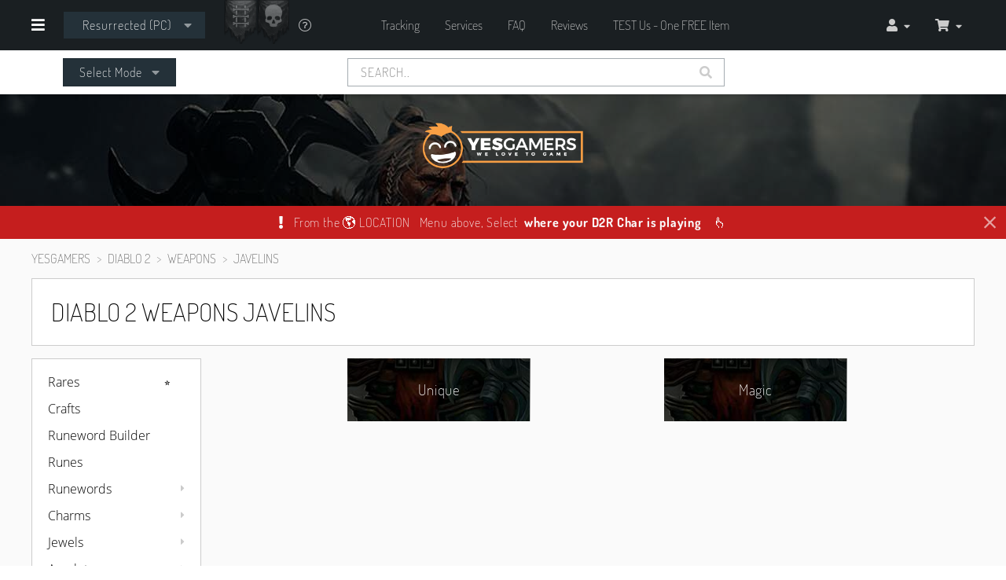

--- FILE ---
content_type: text/css
request_url: https://static.yesgamers.com/css/style.min.css?v=8fb8a2abef3809680c4ecda7b8d694da
body_size: 27847
content:
@charset "UTF-8";@font-face{font-family:'Exocet Blizzard MixedCaps';font-display:swap;font-style:normal;font-weight:300;src:local("Exocet Blizzard MixedCaps"),url("../fonts/diablo.woff2") format("woff2"),url("../fonts/diablo.woff") format("woff")}@font-face{font-family:'Open Sans';font-display:swap;font-style:normal;font-weight:300;src:url("../fonts/open-sans-v16-latin-300.eot");src:local("Open Sans Light"),local("OpenSans-Light"),url("../fonts/open-sans-v16-latin-300.eot?#iefix") format("embedded-opentype"),url("../fonts/open-sans-v16-latin-300.woff2") format("woff2"),url("../fonts/open-sans-v16-latin-300.woff") format("woff"),url("../fonts/open-sans-v16-latin-300.ttf") format("truetype"),url("../fonts/open-sans-v16-latin-300.svg#OpenSans") format("svg")}@font-face{font-family:'Open Sans';font-display:swap;font-style:italic;font-weight:300;src:url("../fonts/open-sans-v16-latin-300italic.eot");src:local("Open Sans Light Italic"),local("OpenSans-LightItalic"),url("../fonts/open-sans-v16-latin-300italic.eot?#iefix") format("embedded-opentype"),url("../fonts/open-sans-v16-latin-300italic.woff2") format("woff2"),url("../fonts/open-sans-v16-latin-300italic.woff") format("woff"),url("../fonts/open-sans-v16-latin-300italic.ttf") format("truetype"),url("../fonts/open-sans-v16-latin-300italic.svg#OpenSans") format("svg")}@font-face{font-family:'Open Sans';font-display:swap;font-style:normal;font-weight:400;src:url("../fonts/open-sans-v16-latin-regular.eot");src:local("Open Sans Regular"),local("OpenSans-Regular"),url("../fonts/open-sans-v16-latin-regular.eot?#iefix") format("embedded-opentype"),url("../fonts/open-sans-v16-latin-regular.woff2") format("woff2"),url("../fonts/open-sans-v16-latin-regular.woff") format("woff"),url("../fonts/open-sans-v16-latin-regular.ttf") format("truetype"),url("../fonts/open-sans-v16-latin-regular.svg#OpenSans") format("svg")}@font-face{font-family:'Open Sans';font-display:swap;font-style:italic;font-weight:400;src:url("../fonts/open-sans-v16-latin-italic.eot");src:local("Open Sans Italic"),local("OpenSans-Italic"),url("../fonts/open-sans-v16-latin-italic.eot?#iefix") format("embedded-opentype"),url("../fonts/open-sans-v16-latin-italic.woff2") format("woff2"),url("../fonts/open-sans-v16-latin-italic.woff") format("woff"),url("../fonts/open-sans-v16-latin-italic.ttf") format("truetype"),url("../fonts/open-sans-v16-latin-italic.svg#OpenSans") format("svg")}@font-face{font-family:'Open Sans';font-display:swap;font-style:normal;font-weight:700;src:url("../fonts/open-sans-v16-latin-700.eot");src:local("Open Sans Bold"),local("OpenSans-Bold"),url("../fonts/open-sans-v16-latin-700.eot?#iefix") format("embedded-opentype"),url("../fonts/open-sans-v16-latin-700.woff2") format("woff2"),url("../fonts/open-sans-v16-latin-700.woff") format("woff"),url("../fonts/open-sans-v16-latin-700.ttf") format("truetype"),url("../fonts/open-sans-v16-latin-700.svg#OpenSans") format("svg")}@font-face{font-family:'Open Sans';font-display:swap;font-style:italic;font-weight:700;src:url("../fonts/open-sans-v16-latin-700italic.eot");src:local("Open Sans Bold Italic"),local("OpenSans-BoldItalic"),url("../fonts/open-sans-v16-latin-700italic.eot?#iefix") format("embedded-opentype"),url("../fonts/open-sans-v16-latin-700italic.woff2") format("woff2"),url("../fonts/open-sans-v16-latin-700italic.woff") format("woff"),url("../fonts/open-sans-v16-latin-700italic.ttf") format("truetype"),url("../fonts/open-sans-v16-latin-700italic.svg#OpenSans") format("svg")}@font-face{font-family:Dosis;font-display:swap;font-style:normal;font-weight:200;src:url("../fonts/dosis-v19-latin-200.eot");src:local(""),url("../fonts/dosis-v19-latin-200.eot?#iefix") format("embedded-opentype"),url("../fonts/dosis-v19-latin-200.woff2") format("woff2"),url("../fonts/dosis-v19-latin-200.woff") format("woff"),url("../fonts/dosis-v19-latin-200.ttf") format("truetype"),url("../fonts/dosis-v19-latin-200.svg#Dosis") format("svg")}@font-face{font-family:Dosis;font-display:swap;font-style:normal;font-weight:500;src:url("../fonts/dosis-v19-latin-500.eot");src:local(""),url("../fonts/dosis-v19-latin-500.eot?#iefix") format("embedded-opentype"),url("../fonts/dosis-v19-latin-500.woff2") format("woff2"),url("../fonts/dosis-v19-latin-500.woff") format("woff"),url("../fonts/dosis-v19-latin-500.ttf") format("truetype"),url("../fonts/dosis-v19-latin-500.svg#Dosis") format("svg")}@font-face{font-family:Dosis;font-display:swap;font-style:normal;font-weight:700;src:url("../fonts/dosis-v19-latin-700.eot");src:local(""),url("../fonts/dosis-v19-latin-700.eot?#iefix") format("embedded-opentype"),url("../fonts/dosis-v19-latin-700.woff2") format("woff2"),url("../fonts/dosis-v19-latin-700.woff") format("woff"),url("../fonts/dosis-v19-latin-700.ttf") format("truetype"),url("../fonts/dosis-v19-latin-700.svg#Dosis") format("svg")}/*! normalize.css v8.0.0 | MIT License | github.com/necolas/normalize.css */html{line-height:1.15;-webkit-text-size-adjust:100%}body{margin:0}h1{font-size:2em}hr{-webkit-box-sizing:content-box;box-sizing:content-box;height:0;overflow:visible}pre{font-family:monospace,monospace;font-size:1em}a{background-color:transparent}abbr[title]{border-bottom:none;text-decoration:underline;-webkit-text-decoration:underline dotted;text-decoration:underline dotted}b,strong{font-weight:700}code,kbd,samp{font-family:monospace,monospace;font-size:1em}small{font-size:80%}sub,sup{font-size:75%;line-height:0;position:relative;vertical-align:baseline}sub{bottom:-.25em}sup{top:-.5em}img{border-style:none}button,input,optgroup,select,textarea{font-family:inherit;font-size:100%;line-height:1.15;margin:0}button,input{overflow:visible}button,select{text-transform:none}[type=button],[type=reset],[type=submit],button{-webkit-appearance:button}[type=button]::-moz-focus-inner,[type=reset]::-moz-focus-inner,[type=submit]::-moz-focus-inner,button::-moz-focus-inner{border-style:none;padding:0}[type=button]:-moz-focusring,[type=reset]:-moz-focusring,[type=submit]:-moz-focusring,button:-moz-focusring{outline:1px dotted ButtonText}fieldset{padding:.35em .75em .625em}legend{-webkit-box-sizing:border-box;box-sizing:border-box;color:inherit;display:table;max-width:100%;padding:0;white-space:normal}progress{vertical-align:baseline}textarea{overflow:auto}[type=checkbox],[type=radio]{-webkit-box-sizing:border-box;box-sizing:border-box;padding:0}[type=number]::-webkit-inner-spin-button,[type=number]::-webkit-outer-spin-button{height:auto}[type=search]{-webkit-appearance:textfield;outline-offset:-2px}[type=search]::-webkit-search-decoration{-webkit-appearance:none}::-webkit-file-upload-button{-webkit-appearance:button;font:inherit}details{display:block}summary{display:list-item}template{display:none}[hidden]{display:none}*,::after,::before{padding:0;margin:0;-webkit-box-sizing:inherit;box-sizing:inherit;outline:0}html{overflow-x:hidden;font-size:100%}@media (max-width:75em){html{font-size:80%}}@media (max-width:56.25em){html{font-size:75%}}@media (max-width:43.75em){html{font-size:70%}}body{color:#000;-webkit-box-sizing:border-box;box-sizing:border-box;font-family:Dosis,sans-serif,sans-serif;font-weight:200;text-align:center;position:relative}h2{font-weight:200;font-size:1.75rem}ul{list-style:none}a{text-decoration:none;color:#000}hr{color:#ccc}select{padding:.5rem;font-size:90%}:focus{outline:0!important}select:-moz-focusring{color:transparent;text-shadow:0 0 0 #000}.u-pointer{cursor:pointer!important}.u-hidden{display:none!important}.u-invisible{visibility:hidden!important}.u-noverflow{overflow:hidden!important}.u-noshadow{-webkit-box-shadow:none;box-shadow:none;text-shadow:none}.u-noradius{border-radius:0!important}.u-block{display:block!important}.u-iblock{display:inline-block!important}.u-flex{display:-webkit-box!important;display:-ms-flexbox!important;display:flex!important}.u-flex-column{-webkit-box-orient:vertical!important;-webkit-box-direction:normal!important;-ms-flex-direction:column!important;flex-direction:column!important}.u-flex-row{-webkit-box-orient:horizontal!important;-webkit-box-direction:normal!important;-ms-flex-direction:row!important;flex-direction:row!important}.u-iflex{display:-webkit-inline-box!important;display:-ms-inline-flexbox!important;display:inline-flex!important}.u-grid{display:-ms-grid!important;display:grid!important}.u-align-left{text-align:left;-webkit-box-pack:start;-ms-flex-pack:start;justify-content:flex-start}.u-align-right{text-align:right;-webkit-box-pack:end;-ms-flex-pack:end;justify-content:flex-end}.u-align-center{text-align:center;-webkit-box-pack:center;-ms-flex-pack:center;justify-content:center;justify-items:center}.u-aligns-center{margin-left:auto;margin-right:auto}.u-valign-center{vertical-align:middle;-ms-flex-line-pack:center;align-content:center;-webkit-box-align:center;-ms-flex-align:center;align-items:center}.u-valigns-center{-ms-flex-item-align:center!important;-ms-grid-row-align:center!important;align-self:center!important}.u-flex-left,.u-flex-start{display:-webkit-box;display:-ms-flexbox;display:flex;-webkit-box-pack:start;-ms-flex-pack:start;justify-content:flex-start}.u-flex-end,.u-flex-right{display:-webkit-box;display:-ms-flexbox;display:flex;-webkit-box-pack:end;-ms-flex-pack:end;justify-content:flex-end}.u-flex-between{display:-webkit-box;display:-ms-flexbox;display:flex;-webkit-box-pack:justify;-ms-flex-pack:justify;justify-content:space-between}.u-flex-center{display:-webkit-box;display:-ms-flexbox;display:flex;-webkit-box-pack:center;-ms-flex-pack:center;justify-content:center}.u-pull-left{float:left!important}.u-pull-right{float:right!important}.u-clear:after{content:'';clear:both;display:table}.u-font-primary{font-family:Dosis,sans-serif}.u-font-secondary{font-family:"Open Sans",sans-serif}.u-fs-xs{font-size:.8rem}.u-fs-s{font-size:.9rem}.u-fs-m{font-size:1rem}.u-fs-l{font-size:1.2rem}.u-fs-xl{font-size:1.5rem}.u-fs-xxl{font-size:1.75rem}.u-fs-xxxl{font-size:2rem}.u-fs-xxxxl{font-size:3rem}.u-fw-light{font-weight:200}.u-fw-normal{font-weight:500}.u-fw-bold{font-weight:500}.u-italic{font-style:italic}.u-upper{text-transform:uppercase}.u-lower{text-transform:lowercase}.u-capitals{text-transform:capitalize}.u-noselect{-webkit-user-select:none;-khtml-user-drag:none;-moz-user-select:none;-moz-user-select:-moz-none;-ms-user-select:none;-o-user-select:none;user-select:none}.u-nowrap{white-space:nowrap}.u-break{overflow-wrap:break-word;word-wrap:break-word}.u-text-left{text-align:left}.u-text-right{text-align:right}.u-text-center{text-align:center}.u-truncate{white-space:nowrap;overflow:hidden;text-overflow:ellipsis}.u-c-primary{color:#f9a044}.u-c-secondary{color:#243139}.u-c-black{color:#000}.u-c-white{color:#fff}.u-c-grey{color:#ebebeb}.u-c-dark-grey{color:#ccc}.u-c-light-grey{color:#f5f5f5}.u-c-red{color:#c51e1e}.u-c-green{color:#72c446}.u-c-yellow{color:#fec00c}.u-bg-primary{background-color:#f9a044}.u-bg-secondary{background-color:#243139}.u-bg-black{background-color:#000}.u-bg-white{background-color:#fff}.u-bg-grey{background-color:#ebebeb}.u-bg-lightest-grey{background-color:#fafafa}.u-bg-light-grey{background-color:#f5f5f5}.u-bg-red{background-color:#c51e1e}.u-bg-green{background-color:#72c446}.u-bg-yellow{background-color:#fec00c}.u-border{border:1px solid #ebebeb}.u-m-0{margin:0}.u-m-xxxs{margin:.1rem}.u-m-xxs{margin:.25rem}.u-m-xs{margin:.5rem}.u-m-s{margin:.75rem}.u-m-m{margin:1rem}.u-m-l{margin:1.5rem}.u-m-xl{margin:2rem}.u-m-xxl{margin:3rem}.u-m-xxxl{margin:5rem}.u-mt-0{margin-top:0}.u-mt-xxxs{margin-top:.1rem}.u-mt-xxs{margin-top:.25rem}.u-mt-xs{margin-top:.5rem}.u-mt-s{margin-top:.75rem}.u-mt-m{margin-top:1rem}.u-mt-l{margin-top:1.5rem}.u-mt-xl{margin-top:2rem}.u-mt-xxl{margin-top:3rem}.u-mt-xxxl{margin-top:5rem}.u-mb-0{margin-bottom:0}.u-mb-xxxs{margin-bottom:.1rem}.u-mb-xxs{margin-bottom:.25rem}.u-mb-xs{margin-bottom:.5rem}.u-mb-s{margin-bottom:.75rem}.u-mb-m{margin-bottom:1rem}.u-mb-l{margin-bottom:1.5rem}.u-mb-xl{margin-bottom:2rem}.u-mb-xxl{margin-bottom:3rem}.u-mb-xxxl{margin-bottom:5rem}.u-ml-0{margin-left:0}.u-ml-xxxs{margin-left:.1rem}.u-ml-xxs{margin-left:.25rem}.u-ml-xs{margin-left:.5rem}.u-ml-s{margin-left:.75rem}.u-ml-m{margin-left:1rem}.u-ml-l{margin-left:1.5rem}.u-ml-xl{margin-left:2rem}.u-ml-xxl{margin-left:3rem}.u-ml-xxxl{margin-left:5rem}.u-mr-0{margin-right:0}.u-mr-xxxs{margin-right:.1rem}.u-mr-xxs{margin-right:.25rem}.u-mr-xs{margin-right:.5rem}.u-mr-s{margin-right:.75rem}.u-mr-m{margin-right:1rem}.u-mr-l{margin-right:1.5rem}.u-mr-xl{margin-right:2rem}.u-mr-xxl{margin-right:3rem}.u-mr-xxxl{margin-right:5rem}.u-m-0-xxxs{margin:0 .1rem}.u-m-0-xxs{margin:0 .25rem}.u-m-0-xs{margin:0 .5rem}.u-m-0-s{margin:0 .75rem}.u-m-0-m{margin:0 1rem}.u-m-0-l{margin:0 1.5rem}.u-m-0-xl{margin:0 2rem}.u-m-0-xxl{margin:0 3rem}.u-m-0-xxxl{margin:0 5rem}.u-m-0-auto{margin:0 auto}.u-m-s-0{margin:.75rem 0}.u-m-xs-xxxs{margin:.5rem .1rem}.u-m-xs-xxs{margin:.5rem .25rem}.u-m-xs-s{margin:.5rem .75rem}.u-m-xs-m{margin:.5rem 1rem}.u-m-xs-l{margin:.5rem 1.5rem}.u-m-xs-xl{margin:.5rem 2rem}.u-m-xs-xxl{margin:.5rem 3rem}.u-m-xs-xxxl{margin:.5rem 5rem}.u-m-xs-auto{margin:.5rem auto}.u-m-s-0{margin:.75rem 0}.u-m-s-xxxs{margin:.75rem .1rem}.u-m-s-xxs{margin:.75rem .25rem}.u-m-s-xs{margin:.75rem .5rem}.u-m-s-m{margin:.75rem 1rem}.u-m-s-l{margin:.75rem 1.5rem}.u-m-s-xl{margin:.75rem 2rem}.u-m-s-xxl{margin:.75rem 3rem}.u-m-s-xxxl{margin:.75rem 5rem}.u-m-s-auto{margin:.75rem auto}.u-m-m-0{margin:1rem 0}.u-m-m-xxxs{margin:1rem .1rem}.u-m-m-xxs{margin:1rem .25rem}.u-m-m-xs{margin:1rem .5rem}.u-m-m-s{margin:1rem .75rem}.u-m-m-l{margin:1rem 1.5rem}.u-m-m-xl{margin:1rem 2rem}.u-m-m-xxl{margin:1rem 3rem}.u-m-m-xxxl{margin:1rem 5rem}.u-m-m-auto{margin:1rem auto}.u-m-l-0{margin:1.5rem 0}.u-m-l-xxxs{margin:1.5rem .1rem}.u-m-l-xxs{margin:1.5rem .25rem}.u-m-l-xs{margin:1.5rem .5rem}.u-m-l-s{margin:1.5rem .75rem}.u-m-l-m{margin:1.5rem 1rem}.u-m-l-xl{margin:1.5rem 2rem}.u-m-l-xxl{margin:1.5rem 3rem}.u-m-l-xxxl{margin:1.5rem 5rem}.u-m-l-auto{margin:1.5rem auto}.u-m-xl-0{margin:2rem 0}.u-m-xl-xxxs{margin:2rem .1rem}.u-m-xl-xxs{margin:2rem .25rem}.u-m-xl-xs{margin:2rem .5rem}.u-m-xl-s{margin:2rem .75rem}.u-m-xl-m{margin:2rem 1rem}.u-m-xl-l{margin:2rem 1.5rem}.u-m-xl-xxl{margin:2rem 3rem}.u-m-xl-xxxl{margin:2rem 5rem}.u-m-xl-auto{margin:2rem auto}.u-m-xxl-0{margin:3rem 0}.u-m-xxl-xxxs{margin:3rem .1rem}.u-m-xxl-xxs{margin:3rem .25rem}.u-m-xxl-xs{margin:3rem .5rem}.u-m-xxl-s{margin:3rem .75rem}.u-m-xxl-m{margin:3rem 1rem}.u-m-xxl-l{margin:3rem 1.5rem}.u-m-xxl-xl{margin:3rem 2rem}.u-m-xxl-xxl{margin:3rem 3rem}.u-m-xxl-xxxl{margin:3rem 5rem}.u-m-xxl-auto{margin:3rem auto}.u-m-xxxl-0{margin:5rem 0}.u-m-xxxl-xxxs{margin:5rem .1rem}.u-m-xxxl-xxs{margin:5rem .25rem}.u-m-xxxl-xs{margin:5rem .5rem}.u-m-xxxl-s{margin:5rem .75rem}.u-m-xxxl-m{margin:5rem 1rem}.u-m-xxxl-l{margin:5rem 1.5rem}.u-m-xxxl-xl{margin:5rem 2rem}.u-m-xxxl-xxl{margin:5rem 3rem}.u-m-xxxl-auto{margin:5rem auto}.u-m-auto-0{margin:auto 0}.u-m-auto-xxxs{margin:auto .1rem}.u-m-auto-xxs{margin:auto .25rem}.u-m-auto-xs{margin:auto .5rem}.u-m-auto-s{margin:auto .75rem}.u-m-auto-m{margin:auto 1rem}.u-m-auto-l{margin:auto 1.5rem}.u-m-auto-xl{margin:auto 2rem}.u-m-auto-xxl{margin:auto 3rem}.u-m-auto-xxxl{margin:auto 5rem}.u-p-0{padding:0}.u-p-xxxs{padding:.1rem}.u-p-xxs{padding:.25rem}.u-p-xs{padding:.5rem}.u-p-s{padding:.75rem}.u-p-m{padding:1rem}.u-p-l{padding:1.5rem}.u-p-xl{padding:2rem}.u-p-xxl{padding:3rem}.u-p-xxxl{padding:5rem}.u-pt-0{padding-top:0}.u-pt-xxxs{padding-top:.1rem}.u-pt-xxs{padding-top:.25rem}.u-pt-xs{padding-top:.5rem}.u-pt-s{padding-top:.75rem}.u-pt-m{padding-top:1rem}.u-pt-l{padding-top:1.5rem}.u-pt-xl{padding-top:2rem}.u-pt-xxl{padding-top:3rem}.u-pt-xxxl{padding-top:5rem}.u-pb-0{padding-bottom:0}.u-pb-xxxs{padding-bottom:.1rem}.u-pb-xxs{padding-bottom:.25rem}.u-pb-xs{padding-bottom:.5rem}.u-pb-s{padding-bottom:.75rem}.u-pb-m{padding-bottom:1rem}.u-pb-l{padding-bottom:1.5rem}.u-pb-xl{padding-bottom:2rem}.u-pb-xxl{padding-bottom:3rem}.u-pb-xxxl{padding-bottom:5rem}.u-pl-0{padding-left:0}.u-pl-xxxs{padding-left:.1rem}.u-pl-xxs{padding-left:.25rem}.u-pl-xs{padding-left:.5rem}.u-pl-s{padding-left:.75rem}.u-pl-m{padding-left:1rem}.u-pl-l{padding-left:1.5rem}.u-pl-xl{padding-left:2rem}.u-pl-xxl{padding-left:3rem}.u-pl-xxxl{padding-left:5rem}.u-pr-0{padding-right:0}.u-pr-xxxs{padding-right:.1rem}.u-pr-xxs{padding-right:.25rem}.u-pr-xs{padding-right:.5rem}.u-pr-s{padding-right:.75rem}.u-pr-m{padding-right:1rem}.u-pr-l{padding-right:1.5rem}.u-pr-xl{padding-right:2rem}.u-pr-xxl{padding-right:3rem}.u-pr-xxxl{padding-right:5rem}.u-p-0-xxxs{padding:0 .1rem}.u-p-0-xxs{padding:0 .25rem}.u-p-0-xs{padding:0 .5rem}.u-p-0-s{padding:0 .75rem}.u-p-0-m{padding:0 1rem}.u-p-0-l{padding:0 1.5rem}.u-p-0-xl{padding:0 2rem}.u-p-0-xxl{padding:0 3rem}.u-p-0-xxxl{padding:0 5rem}.u-p-0-auto{padding:0 auto}.u-p-xs-0{padding:.5rem 0}.u-p-xs-xxxs{padding:.5rem .1rem}.u-p-xs-xxs{padding:.5rem .25rem}.u-p-xs-s{padding:.5rem .75rem}.u-p-xs-m{padding:.5rem 1rem}.u-p-xs-l{padding:.5rem 1.5rem}.u-p-xs-xl{padding:.5rem 2rem}.u-p-xs-xxl{padding:.5rem 3rem}.u-p-xs-xxxl{padding:.5rem 5rem}.u-p-xs-auto{padding:.5rem auto}.u-p-s-0{padding:.75rem 0}.u-p-s-xxxs{padding:.75rem .1rem}.u-p-s-xxs{padding:.75rem .25rem}.u-p-s-xs{padding:.75rem .5rem}.u-p-s-m{padding:.75rem 1rem}.u-p-s-l{padding:.75rem 1.5rem}.u-p-s-xl{padding:.75rem 2rem}.u-p-s-xxl{padding:.75rem 3rem}.u-p-s-xxxl{padding:.75rem 5rem}.u-p-s-auto{padding:.75rem auto}.u-p-m-0{padding:1rem 0}.u-p-m-xxxs{padding:1rem .1rem}.u-p-m-xxs{padding:1rem .25rem}.u-p-m-xs{padding:1rem .5rem}.u-p-m-s{padding:1rem .75rem}.u-p-m-l{padding:1rem 1.5rem}.u-p-m-xl{padding:1rem 2rem}.u-p-m-xxl{padding:1rem 3rem}.u-p-m-xxxl{padding:1rem 5rem}.u-p-m-auto{padding:1rem auto}.u-p-l-0{padding:1.5rem 0}.u-p-l-xxxs{padding:1.5rem .1rem}.u-p-l-xxs{padding:1.5rem .25rem}.u-p-l-xs{padding:1.5rem .5rem}.u-p-l-s{padding:1.5rem .75rem}.u-p-l-m{padding:1.5rem 1rem}.u-p-l-xl{padding:1.5rem 2rem}.u-p-l-xxl{padding:1.5rem 3rem}.u-p-l-xxxl{padding:1.5rem 5rem}.u-p-l-auto{padding:1.5rem auto}.u-p-xl-0{padding:2rem 0}.u-p-xl-xxxs{padding:2rem .1rem}.u-p-xl-xxs{padding:2rem .25rem}.u-p-xl-xs{padding:2rem .5rem}.u-p-xl-s{padding:2rem .75rem}.u-p-xl-m{padding:2rem 1rem}.u-p-xl-l{padding:2rem 1.5rem}.u-p-xl-xxl{padding:2rem 3rem}.u-p-xl-xxxl{padding:2rem 5rem}.u-p-xl-auto{padding:2rem auto}.u-p-xxl-0{padding:3rem 0}.u-p-xxl-xxxs{padding:3rem .1rem}.u-p-xxl-xxs{padding:3rem .25rem}.u-p-xxl-xs{padding:3rem .5rem}.u-p-xxl-s{padding:3rem .75rem}.u-p-xxl-m{padding:3rem 1rem}.u-p-xxl-l{padding:3rem 1.5rem}.u-p-xxl-xl{padding:3rem 2rem}.u-p-xxl-xxl{padding:3rem 3rem}.u-p-xxl-xxxl{padding:3rem 5rem}.u-p-xxl-auto{padding:3rem auto}.u-p-xxxl-0{padding:5rem 0}.u-p-xxxl-xxxs{padding:5rem .1rem}.u-p-xxxl-xxs{padding:5rem .25rem}.u-p-xxxl-xs{padding:5rem .5rem}.u-p-xxxl-s{padding:5rem .75rem}.u-p-xxxl-m{padding:5rem 1rem}.u-p-xxxl-l{padding:5rem 1.5rem}.u-p-xxxl-xl{padding:5rem 2rem}.u-p-xxxl-xxl{padding:5rem 3rem}.u-p-xxxl-auto{padding:5rem auto}.u-p-auto-0{padding:auto 0}.u-p-auto-xxxs{padding:auto .1rem}.u-p-auto-xxs{padding:auto .25rem}.u-p-auto-xs{padding:auto .5rem}.u-p-auto-s{padding:auto .75rem}.u-p-auto-m{padding:auto 1rem}.u-p-auto-l{padding:auto 1.5rem}.u-p-auto-xl{padding:auto 2rem}.u-p-auto-xxl{padding:auto 3rem}.u-p-auto-xxxl{padding:auto 5rem}.u-spinner{width:1rem;height:1rem;-webkit-animation:spinner .4s linear infinite;animation:spinner .4s linear infinite;border-bottom-color:transparent;border-right-color:transparent;border-style:solid;border-width:1px;border-radius:50%;-webkit-box-sizing:border-box;box-sizing:border-box;display:inline-block;vertical-align:middle}.u-spinner--l{width:1.2rem;height:1.2rem}.u-spinner--xl{width:1.5rem;height:1.5rem}.u-spinner--xxl{width:1.75rem;height:1.75rem}.u-spinner--xxxl{width:2rem;height:2rem}.u-spinner--xxxxl{width:3.5rem;height:3.5rem}.c-btn .u-spinner{border-top-color:#fff;border-left-color:#fff}@-webkit-keyframes spinner{0%{-webkit-transform:rotate(0);transform:rotate(0)}100%{-webkit-transform:rotate(360deg);transform:rotate(360deg)}}@keyframes spinner{0%{-webkit-transform:rotate(0);transform:rotate(0)}100%{-webkit-transform:rotate(360deg);transform:rotate(360deg)}}.u-spinner-slow{-webkit-animation:spinner 1s linear infinite;animation:spinner 1s linear infinite}.u-background-white{background-color:#fff}.u-background-default{background-color:#fafafa}.u-background-grey{background:#ebebeb}.u-background-dark-grey{background-color:#ccc}.u-background-lightest-grey{background-color:#f5f5f5}.u-background-green{background:#72c446}.u-background-yellow{background:#fec00c}.u-background-red{background:#c51e1e}.u-c-white{color:#fff}.u-c-green{color:#72c446}.u-c-red{color:#c51e1e}.u-c-yellow{color:#fec00c}.u-c-dark-grey,.u-in-active{color:#ccc}.u-c-darkest-grey{color:#8e8e8e}.u-c-lighter-grey{color:#f5f5f5}.u-c-lightest-grey{color:#fafafa;opacity:.5}.u-font-large{font-size:2rem}.u-font-medium{font-size:1.5rem}.u-uppercase{text-transform:uppercase}.u-font-uppercase{text-transform:uppercase}.u-line-height{line-height:1.5rem}.u-justify-left{text-align:left!important}.u-justify-center{text-align:center!important}.u-justify-right{text-align:right!important}.u-flex-start{-webkit-box-pack:start!important;-ms-flex-pack:start!important;justify-content:flex-start!important}.u-flex-center{-webkit-box-pack:center!important;-ms-flex-pack:center!important;justify-content:center!important}.u-flex-self-center{-ms-grid-column-align:center!important;justify-self:center!important}.u-flex-end{-webkit-box-pack:end!important;-ms-flex-pack:end!important;justify-content:flex-end!important}.u-margin-xxxs{margin:.1rem}.u-margin-xxs{margin:.25rem}.u-margin-xs{margin:.5rem}.u-margin-s{margin:.75rem}.u-margin-m{margin:1rem}.u-margin-l{margin:1.5rem}.u-margin-xl{margin:2rem}.u-margin-xxl{margin:3rem}.u-margin-xxxl{margin:5rem}.u-margin-top-xxxs{margin-top:.1rem}.u-margin-top-xxs{margin-top:.25rem}.u-margin-top-xs{margin-top:.5rem}.u-margin-top-s{margin-top:.75rem}.u-margin-top-m{margin-top:1rem}.u-margin-top-l{margin-top:1.5rem}.u-margin-top-xl{margin-top:2rem}.u-margin-top-xxl{margin-top:3rem}.u-margin-top-xxxl{margin-top:5rem}.u-margin-right-xxxs{margin-right:.1rem}.u-margin-right-xxs{margin-right:.25rem}.u-margin-right-xs{margin-right:.5rem}.u-margin-right-s{margin-right:.75rem}.u-margin-right-m{margin-right:1rem}.u-margin-right-l{margin-right:1.5rem}.u-margin-right-xl{margin-right:2rem}.u-margin-right-xxl{margin-right:3rem}.u-margin-right-xxxl{margin-right:5rem}.u-margin-bottom-xxxs{margin-bottom:.1rem}.u-margin-bottom-xxs{margin-bottom:.25rem}.u-margin-bottom-xs{margin-bottom:.5rem}.u-margin-bottom-s{margin-bottom:.75rem}.u-margin-bottom-m{margin-bottom:1rem}.u-margin-bottom-l{margin-bottom:1.5rem}.u-margin-bottom-xl{margin-bottom:2rem}.u-margin-bottom-xxl{margin-bottom:3rem}.u-margin-bottom-xxxl{margin-bottom:5rem}.u-margin-left-xxxs{margin-left:.1rem}.u-margin-left-xxs{margin-left:.25rem}.u-margin-left-xs{margin-left:.5rem}.u-margin-left-s{margin-left:.75rem}.u-margin-left-m{margin-left:1rem}.u-margin-left-l{margin-left:1.5rem}.u-margin-left-xl{margin-left:2rem}.u-margin-left-xxl{margin-left:3rem}.u-margin-left-xxxl{margin-left:5rem}.u-margin-minimal{margin:.2rem}.u-margin-top-bottom{margin:1rem 0}.u-gap{display:-ms-grid;display:grid;grid-gap:1rem}.u-fs-xs{font-size:.8rem}.u-fs-s{font-size:.9rem}.u-fs-m{font-size:1rem}.u-fs-l{font-size:1.2rem}.u-fs-xl{font-size:1.5rem}.u-fs-xxl{font-size:1.75rem}.u-fs-xxxl{font-size:2rem}.u-fs-xxxxl{font-size:3rem}.u-padding-xxxs{padding:.1rem}.u-padding-xxs{padding:.25rem}.u-padding-xs{padding:.5rem}.u-padding-s{padding:.75rem}.u-padding-m{padding:1rem}.u-padding-l{padding:1.5rem}.u-padding-xl{padding:2rem}.u-padding-xxl{padding:3rem}.u-padding-xxxl{padding:5rem}.u-padding-top-xxxs{padding-top:.1rem}.u-padding-top-xxs{padding-top:.25rem}.u-padding-top-xs{padding-top:.5rem}.u-padding-top-s{padding-top:.75rem}.u-padding-top-m{padding-top:1rem}.u-padding-top-l{padding-top:1.5rem}.u-padding-top-xl{padding-top:2rem}.u-padding-top-xxl{padding-top:3rem}.u-padding-top-xxxl{padding-top:5rem}.u-padding-right-xxxs{padding-right:.1rem}.u-padding-right-xxs{padding-right:.25rem}.u-padding-right-xs{padding-right:.5rem}.u-padding-right-s{padding-right:.75rem}.u-padding-right-m{padding-right:1rem}.u-padding-right-l{padding-right:1.5rem}.u-padding-right-xl{padding-right:2rem}.u-padding-right-xxl{padding-right:3rem}.u-padding-right-xxxl{padding-right:5rem}.u-padding-bottom-xxxs{padding-bottom:.1rem}.u-padding-bottom-xxs{padding-bottom:.25rem}.u-padding-bottom-xs{padding-bottom:.5rem}.u-padding-bottom-s{padding-bottom:.75rem}.u-padding-bottom-m{padding-bottom:1rem}.u-padding-bottom-l{padding-bottom:1.5rem}.u-padding-bottom-xl{padding-bottom:2rem}.u-padding-bottom-xxl{padding-bottom:3rem}.u-padding-bottom-xxxl{padding-bottom:5rem}.u-padding-right-xxxs{padding-right:.1rem}.u-padding-right-xxs{padding-right:.25rem}.u-padding-right-xs{padding-right:.5rem}.u-padding-right-s{padding-right:.75rem}.u-padding-right-m{padding-right:1rem}.u-padding-right-l{padding-right:1.5rem}.u-padding-right-xl{padding-right:2rem}.u-padding-right-xxl{padding-right:3rem}.u-padding-right-xxxl{padding-right:5rem}.u-no-padding{padding:0!important}.u-no-top-padding{padding:0 2rem 1rem 2rem}.u-padding{padding:2rem}.no-border-right{border-right:none!important}.no-border-left{border-left:none!important}.u-border-left-green{border-left:5px solid #72c446!important}.u-border-left-red{border-left:5px solid #c51e1e!important}.u-border-left-orange{border-left:5px solid #f46f1d!important}.u-border-thick{border:10px solid #ccc}.u-border{border:1px solid #ccc}.c-notifications{display:-webkit-box;display:-ms-flexbox;display:flex;width:100%;position:relative;-webkit-box-orient:vertical;-webkit-box-direction:normal;-ms-flex-direction:column;flex-direction:column}.c-notifications.sticky{position:fixed;z-index:10}.c-notification{display:-webkit-box;display:-ms-flexbox;display:flex;width:100%;font-size:1rem;-webkit-box-pack:center;-ms-flex-pack:center;justify-content:center;-webkit-box-align:baseline;-ms-flex-align:baseline;align-items:baseline;position:relative;padding:.75rem 0;cursor:default;color:#fafafa;letter-spacing:.05rem;cursor:pointer}.c-notification--info{background-color:#f9a044}.c-notification--error{background-color:#c51e1e}.c-notification--success{background-color:#72c446}.c-notification__icon{margin-right:.75rem}.c-notification__close{display:none;font-size:1.2rem;position:absolute;right:.75rem;top:50%;-webkit-transform:translateY(-50%);transform:translateY(-50%);vertical-align:middle;cursor:pointer;opacity:.6;z-index:1}.c-notification:first-child .c-notification__close{font-size:1.5rem}.c-notification:not(:first-child) .c-notification__close{display:none}.c-notification:hover .c-notification__close{display:-webkit-box;display:-ms-flexbox;display:flex}.c-notification:hover .c-notification__close:hover{opacity:.9}body.has-modal{position:fixed;overflow-x:hidden;overflow-y:scroll!important;width:100%}.c-modal{display:-webkit-box;display:-ms-flexbox;display:flex;min-width:50em;max-width:90%;max-height:70vh;-webkit-box-orient:vertical;-webkit-box-direction:normal;-ms-flex-direction:column;flex-direction:column;overflow:hidden;background-color:#fff;border:10px solid #ccc;position:relative;-ms-flex-item-align:center;-ms-grid-row-align:center;align-self:center;place-self:center;z-index:6001}.c-modal--top{-ms-flex-item-align:baseline;align-self:baseline;-ms-grid-row-align:baseline;-ms-grid-column-align:baseline;place-self:baseline;margin-top:10vh}.c-modal--overflow{overflow:visible}.c-modal--overflow .c-modal__content{overflow:visible}@media (max-width:43.75em){.c-modal{max-height:90vh;min-width:auto;width:100%}}.c-modal__overlay{display:-webkit-box;display:-ms-flexbox;display:flex;position:fixed;height:100%;width:100%;top:0;bottom:0;left:0;right:0;-webkit-box-pack:center;-ms-flex-pack:center;justify-content:center;background-color:rgba(0,0,0,.7);overflow-y:scroll;z-index:6000}.c-modal__head{display:-webkit-box;display:-ms-flexbox;display:flex;position:relative;width:100%}.c-modal__icon-close{position:absolute;top:.75rem;right:1.5rem;font-size:2rem;cursor:pointer;opacity:.2;z-index:1}.c-modal__content{overflow-y:auto}.c-modal__loading{margin:3rem 0;width:3rem;height:3rem;opacity:.5;-webkit-animation:spinner .7s linear infinite;animation:spinner .7s linear infinite}.c-modal__feature{display:-ms-grid;display:grid;-ms-grid-columns:(30% 65%)[2];grid-template-columns:repeat(2,30% 65%)}.c-modal__select{padding:.5rem 1rem}.c-modal .l-three-column-layout{display:-ms-grid;display:grid;-ms-grid-rows:none;grid-template-rows:none}.c-modal .c-description__content-title{font-size:1.2rem}.c-modal .c-description__price{margin-left:1rem;font-weight:700;text-align:left;font-size:1.2rem;margin-bottom:.5rem}.c-product .c-wrapping--modal{width:auto!important}.c-modal-buttons{display:-ms-grid;display:grid;-webkit-box-pack:end;-ms-flex-pack:end;justify-content:end;-ms-grid-columns:5em 1rem 7em;grid-template-columns:repeat(1,5em 7em);grid-gap:1rem;-webkit-box-align:end;-ms-flex-align:end;align-items:end}@media (max-width:43.75em){.c-modal-buttons{-ms-grid-columns:5em 1rem 1fr;grid-template-columns:5em 1fr}}.c-btn{font-family:Dosis,sans-serif,sans-serif;font-weight:200;background-color:transparent;border:none;padding:.5rem .75rem;color:#fff;text-decoration:none;text-transform:uppercase;cursor:pointer;overflow:hidden;display:-webkit-inline-box;display:-ms-inline-flexbox;display:inline-flex;position:relative;-webkit-transition:.2s all ease;transition:.2s all ease;z-index:1;-webkit-box-pack:center;-ms-flex-pack:center;justify-content:center;-webkit-box-align:center;-ms-flex-align:center;align-items:center}.c-btn::before{content:"";position:absolute;top:50%;left:50%;-webkit-transform:translate(-50%,-50%);transform:translate(-50%,-50%);z-index:0;-webkit-transition:all .2s ease;transition:all .2s ease;width:0;height:100%}@media (max-width:75em){.c-btn::before{display:none;content:none}}.c-btn:hover::before{width:100%}.c-btn.disabled,.c-btn:disabled{opacity:.5;cursor:default}.c-btn.disabled::before,.c-btn:disabled::before{display:none;content:none}.c-btn--primary{background-color:#f9a044}.c-btn--primary:hover::before{background-color:#fab773}.c-btn--secondary{background-color:#243139}.c-btn--secondary:hover::before{background-color:#4c5a64}.c-btn--default{background-color:#ccc}.c-btn--default:hover::before{background-color:#8e8e8e}.c-btn--light{position:absolute;top:50%;left:50%;-webkit-transform:translate(-50%,-50%);transform:translate(-50%,-50%);border:1px solid #fff;font-size:1.2rem;text-transform:uppercase;display:none}.c-btn--s{padding:.5rem .75rem;font-size:.9rem}.c-btn--m{padding:.75rem 1rem}.c-btn--l{padding:1rem 2rem;font-size:1.2rem}.c-btn__icon-right{margin-left:.5rem}.c-btn__icon-left{margin-right:.5rem}.c-btn i,.c-btn span{position:relative}.c-wrapping:hover .c-btn--light{display:block}.c-form-group{width:60%;margin:0 auto}@media (max-width:27em){.c-form-group{width:100%}}.c-form-group--checkout{width:86%}.c-checkout .l-offset-column-grid{-ms-grid-columns:30% 1fr;grid-template-columns:30% 1fr}@media (max-width:43.75em){.c-checkout .l-offset-column-grid{display:block}}.c-form-container{text-align:left}.c-form-container__input{width:100%;padding:.5rem 1rem;background-color:#f5f5f5;border:1px solid #ccc;font-family:"Open Sans",sans-serif,sans-serif}.c-form-container__radio{margin-right:1rem}@media (max-width:43.75em){.c-form-container__radio{margin-bottom:1rem}}.c-form-container__content{display:-ms-grid;display:grid;-ms-grid-columns:(40%)[2];grid-template-columns:repeat(2,40%)}.c-form-container__sub-content{width:100%;display:-ms-grid;display:grid;-ms-grid-columns:30% 1rem 30%;grid-template-columns:30% 30%;grid-gap:1rem}.c-form-container--width{width:7em}.c-form-container--radio-btn{display:-webkit-box;display:-ms-flexbox;display:flex;-webkit-box-align:center;-ms-flex-align:center;align-items:center}.c-form-container--border-transparent{background-color:transparent;border:none}.c-form-layout .c-form-group{width:45%}@media (max-width:27em){.c-form-layout .c-form-group{width:100%}}.c-form-layout__template{background-color:#fff;border:1px solid #ccc;padding:1rem}.c-form-layout--margin-pass{margin-top:2rem}.c-filter__label{text-transform:uppercase}.c-filter__select{margin-left:.5rem}.c-filter__switch{font-size:2rem;color:#f9a044;-webkit-transition:color .2s ease;transition:color .2s ease;cursor:pointer}.c-filter__switch.is-off{color:#243139}.c-pagination__list{display:-webkit-box;display:-ms-flexbox;display:flex;padding:0}.c-pagination__numbers{background-color:#fff;-webkit-box-shadow:0 1px 2px rgba(0,0,0,.5);box-shadow:0 1px 2px rgba(0,0,0,.5)}.c-pagination__number{color:#000;text-decoration:none;display:-webkit-box;display:-ms-flexbox;display:flex;padding:.75rem}.c-pagination__number:active,.c-pagination__number:hover{color:#fff;background-color:#f9a044}.c-close{color:#ccc;border:1px solid #ccc;font-size:1rem;cursor:pointer;font-weight:700;width:20px;height:20px;text-align:center}.c-breadcrumb{display:-webkit-box;display:-ms-flexbox;display:flex}.c-breadcrumb__list-link{font-size:1rem;opacity:.6}.c-breadcrumb__list-link:hover{opacity:1}.c-breadcrumb__list-item:not(:last-child)::after{content:">";margin:0 .5rem;opacity:.4}.c-overlay{background-color:rgba(0,0,0,.6);height:100%;width:100%;padding:5rem}.c-wrapping{position:relative}.c-wrapping__overlay{position:absolute;top:0;left:0;bottom:0;right:0;background-image:-webkit-gradient(linear,left bottom,left top,from(black),to(transparent));background-image:linear-gradient(0deg,#000,transparent);cursor:pointer;z-index:0}.c-category-index .c-wrapping__overlay:hover{background-color:rgba(0,0,0,.6);-webkit-transition:ease-in .2s;transition:ease-in .2s;display:-webkit-box;display:-ms-flexbox;display:flex;z-index:2}.c-headings{text-align:left;text-transform:uppercase}.c-heading,.c-heading__sub{text-align:left}@media (max-width:43.75em){.c-heading,.c-heading__sub{text-align:center}}.c-heading{font-size:1.75rem;font-weight:200;text-transform:uppercase;display:-webkit-box;display:-ms-flexbox;display:flex;-webkit-box-align:center;-ms-flex-align:center;align-items:center;white-space:nowrap;margin-bottom:1.5rem}.c-heading--bottom{margin-bottom:.75rem}@media (max-width:43.75em){.c-heading{-webkit-box-pack:center;-ms-flex-pack:center;justify-content:center}}.c-heading::after{width:100%;background-color:#ccc;margin:0 auto;content:"";display:block;height:2px;margin-left:1rem}@media (max-width:43.75em){.c-heading::after{display:none}}.c-heading__sub{font-size:1.2rem;font-weight:200;text-transform:capitalize;margin-bottom:1.5rem}.c-progress{display:-webkit-box;display:-ms-flexbox;display:flex;-webkit-box-pack:justify;-ms-flex-pack:justify;justify-content:space-between;color:#ccc;margin-bottom:2rem;cursor:default}@media (max-width:43.75em){.c-progress{display:block}}.c-progress__step{font-weight:200;text-transform:uppercase;display:-webkit-box;display:-ms-flexbox;display:flex;-webkit-box-pack:center;-ms-flex-pack:center;justify-content:center;-webkit-box-align:center;-ms-flex-align:center;align-items:center;position:relative;font-size:2rem;width:100%}@media (max-width:43.75em){.c-progress__step{margin-bottom:.5rem}}.c-progress__step.is-active{color:#000}.c-progress__step:after,.c-progress__step:before{-webkit-box-flex:1;-ms-flex-positive:1;flex-grow:1;height:1px;content:"";background-color:#ccc;position:relative}@media (max-width:43.75em){.c-progress__step:after,.c-progress__step:before{content:none}}.c-progress__step:before{margin-right:1rem}@media (max-width:43.75em){.c-progress__step:before{margin-right:0}}.c-progress__step:after{margin-left:1rem}@media (max-width:43.75em){.c-progress__step:after{margin-left:0}}.c-progress__step:first-child:before,.c-progress__step:last-child:after{display:none}.c-mini-widget-login{right:0;top:4rem;width:30%}.c-widget-mini-cart{right:0;top:4rem;width:30%}.c-widget-mini-cart__summary{margin-bottom:1rem}.c-widget-mini-cart__module{display:-webkit-box;display:-ms-flexbox;display:flex;-webkit-box-pack:justify;-ms-flex-pack:justify;justify-content:space-between;color:#000;font-size:1.2rem;font-weight:200;text-transform:uppercase}@media (max-width:43.75em){.c-widget-mini-cart{max-height:90vh}}.c-mini-widget{display:-ms-grid;display:grid;grid-gap:0.5rem;position:absolute;z-index:999;padding:2rem;-webkit-box-shadow:2px 4px 9px rgba(0,0,0,.5);box-shadow:2px 4px 9px rgba(0,0,0,.5);display:none}@media (max-width:43.75em){.c-mini-widget{position:fixed;width:100%;left:0;top:4rem;font-size:120%}}.c-mini-widget.is-open{display:-ms-grid;display:grid}.c-mini-widget__scrollbar{overflow-y:scroll;max-height:15em}@media (max-width:43.75em){.c-mini-widget__scrollbar{max-height:55vh}}.c-mini-widget__details{border:1px solid #f5f5f5}.c-mini-widget__heading{text-align:left;color:#000;font-size:1.2rem;margin-bottom:1rem;font-weight:200;text-transform:uppercase}.c-mini-widget__product-name{text-align:left;font-size:1.2rem;font-weight:200}.c-mini-widget__wrapper{display:-webkit-box;display:-ms-flexbox;display:flex;-webkit-box-pack:justify;-ms-flex-pack:justify;justify-content:space-between}.c-mini-widget__icon{color:#ccc;cursor:pointer}.c-mini-widget__password{color:#007bff;text-align:center;text-decoration:none}.c-mini-widget__social{text-align:center;cursor:pointer}.c-mini-widget__login{color:#8e8e8e;font-size:1rem;font-weight:200;margin-bottom:.25rem}.c-mini-widget__price{text-align:right;font-weight:700;font-size:1.2rem}.c-mini-widget__icon-list{display:-ms-grid;display:grid;-ms-grid-columns:(1fr)[4];grid-template-columns:repeat(4,1fr)}.c-mini-widget__social-icon{color:#8e8e8e;font-size:1.2rem}.c-mini-widget__btns{display:-ms-grid;display:grid;grid-gap:0.5rem;-ms-grid-columns:1fr 0.5rem 1fr;grid-template-columns:repeat(2,1fr);margin-top:1rem}.servers{top:4rem;right:0}.servers__menu{display:-webkit-box;display:-ms-flexbox;display:flex;padding:0;-webkit-box-orient:vertical;-webkit-box-direction:normal;-ms-flex-direction:column;flex-direction:column}.servers__menu li a{color:#000;text-decoration:none}.servers__menu li a:active,.servers__menu li a:hover{text-decoration:underline}.c-caret{position:absolute;color:#ccc;top:25%;padding:1rem;display:-webkit-box;display:-ms-flexbox;display:flex;-webkit-box-pack:center;-ms-flex-pack:center;justify-content:center;-webkit-box-align:center;-ms-flex-align:center;align-items:center;cursor:pointer}.c-caret--right{right:-4em}.c-caret--left{left:-4em}.c-caret--icon{font-size:3rem}.c-caret--icon::after{content:"";width:3rem;height:3rem;background:0 0;border:1px solid #ccc;border-radius:50%;display:block;position:absolute;top:50%;left:50%;-webkit-transform:translate(-50%,-50%);transform:translate(-50%,-50%);display:none}.c-lightbox{position:absolute;top:5rem;left:51rem;background:#1a1f22;border:11px solid #3e505b;color:#fff}.c-lightbox__title{text-align:left}.c-lightbox__info{color:#c51e1e}.c-lightbox__info,.c-lightbox__info-price{text-align:right;font-size:1.5rem;font-family:"Open Sans",sans-serif}.c-lightbox::after{content:'';position:absolute;left:-2.3em;top:2em;width:0;height:0;border:20px solid transparent;border-right-color:#3e505b;border-left:0;margin-top:.5rem;margin-left:.5rem}.c-products__list{display:-webkit-box;display:-ms-flexbox;display:flex;-webkit-box-align:start;-ms-flex-align:start;align-items:start;-ms-flex-line-pack:start;align-content:start;-webkit-box-orient:vertical;-webkit-box-direction:normal;-ms-flex-direction:column;flex-direction:column;-webkit-box-flex:1;-ms-flex-positive:1;flex-grow:1}.c-products--grid{-ms-flex-wrap:wrap;flex-wrap:wrap;-webkit-box-orient:unset;-webkit-box-direction:unset;-ms-flex-direction:unset;flex-direction:unset;-webkit-box-pack:justify;-ms-flex-pack:justify;justify-content:space-between}.c-products--left{-webkit-box-pack:left;-ms-flex-pack:left;justify-content:left}.c-products--right{-webkit-box-pack:right;-ms-flex-pack:right;justify-content:right}.c-products--center{-webkit-box-pack:center;-ms-flex-pack:center;justify-content:center}.c-pro{display:-webkit-box;display:-ms-flexbox;display:flex;position:relative;background-color:#fff;color:#000;-webkit-box-align:stretch;-ms-flex-align:stretch;align-items:stretch}.c-pro--rwb.c-pro--quick .c-pro__prices{display:none}.c-pro--in-listing{display:none;border:1px solid transparent;min-height:10em;min-width:32em;-ms-flex-item-align:stretch;-ms-grid-row-align:stretch;align-self:stretch;padding:.75rem;margin-bottom:.75rem;background-color:transparent}@media (max-width:43.75em){.c-pro--in-listing{min-width:auto}}.c-pro--in-listing.is-loaded{display:-webkit-box;display:-ms-flexbox;display:flex;border:1px solid #ccc;background-color:#fff}.c-pro--in-listing .c-pro__image canvas,.c-pro--in-listing .c-pro__image img{max-height:200px;max-width:130px}@media (max-width:43.75em){.c-pro--in-listing .c-pro__image canvas,.c-pro--in-listing .c-pro__image img{max-width:70px}}.c-pro--in-listing:nth-child(-n+40){display:-webkit-box;display:-ms-flexbox;display:flex}.c-pro__image{display:-webkit-box;display:-ms-flexbox;display:flex;-webkit-box-pack:center;-ms-flex-pack:center;justify-content:center;-webkit-box-align:center;-ms-flex-align:center;align-items:center;min-width:10em;margin-right:2rem;-webkit-user-select:none;-khtml-user-drag:none;-moz-user-select:none;-moz-user-select:-moz-none;-ms-user-select:none;-o-user-select:none;user-select:none}@media (max-width:43.75em){.c-pro__image{min-width:4em!important;max-width:70px!important}}.c-pro__box{display:-webkit-box;display:-ms-flexbox;display:flex;-webkit-box-orient:vertical;-webkit-box-direction:normal;-ms-flex-direction:column;flex-direction:column;-webkit-box-pack:normal;-ms-flex-pack:normal;justify-content:normal;line-height:2rem;-webkit-box-flex:1;-ms-flex-positive:1;flex-grow:1}@media (max-width:43.75em){.c-pro__box{-webkit-box-pack:normal;-ms-flex-pack:normal;justify-content:normal}}.c-pro--rcm .c-pro__box{line-height:1.5rem}.c-pro__name{display:-webkit-box;display:-ms-flexbox;display:flex;-ms-flex-item-align:start;-ms-grid-row-align:start;align-self:start;font-size:1.3rem;font-weight:500;letter-spacing:.02em;text-transform:uppercase;line-height:2rem;text-align:left}@media (max-width:43.75em){.c-pro__name{margin-bottom:.5rem}}.c-pro--rcm .c-pro__name{margin-top:.5rem}.c-pro__stats{display:-webkit-box;display:-ms-flexbox;display:flex;width:-webkit-fit-content;width:-moz-fit-content;width:fit-content;max-width:100%;padding:.5rem;font-size:90%;margin:.75rem 0}@media (max-width:43.75em){.c-pro__stats{margin:0;margin-bottom:1rem}}.c-pro--quick-view .c-pro__stats{-ms-flex-item-align:start;-ms-grid-row-align:start;align-self:start}.c-pro__stats--list{-webkit-box-orient:vertical;-webkit-box-direction:normal;-ms-flex-direction:column;flex-direction:column;padding-bottom:3rem;min-width:75%;max-width:92%}.c-pro__stats--list li{display:-webkit-box;display:-ms-flexbox;display:flex;-webkit-box-pack:left;-ms-flex-pack:left;justify-content:left;-webkit-box-align:baseline;-ms-flex-align:baseline;align-items:baseline;margin-bottom:.25rem}.c-pro__stats--list li[data-is-buyable="0"]{opacity:.4;background-color:rgba(0,0,0,.005)}.c-pro__stats--list li label{display:-webkit-box;display:-ms-flexbox;display:flex;width:100%;-webkit-box-pack:justify;-ms-flex-pack:justify;justify-content:space-between;letter-spacing:1px}.c-pro__stats--list li div{display:-webkit-box;display:-ms-flexbox;display:flex;width:100%;-ms-flex-wrap:wrap;flex-wrap:wrap;text-wrap:nowrap}.c-pro__stats--list li span{display:-webkit-box;display:-ms-flexbox;display:flex;-webkit-box-align:center;-ms-flex-align:center;align-items:center;text-wrap:nowrap;line-height:1rem;margin-right:.5rem;margin-bottom:.25rem;padding:.5rem .75rem;background-color:rgba(0,0,0,.015)}.c-pro__stats--list li span i{margin-left:.25rem;margin-right:.25rem;opacity:.5}.c-pro__stats--list li em{display:-webkit-box;display:-ms-flexbox;display:flex;margin-left:1.5rem;min-width:4rem;font-style:normal}.c-pro__quantity{max-width:3rem;padding:.5rem .25rem;margin:0 .25rem;text-align:center}@media (max-width:43.75em){.c-pro__quantity{padding:0 .75rem;max-width:3.5rem}}.c-pro__prices{display:-webkit-box;display:-ms-flexbox;display:flex;margin-right:.25rem;font-size:1.75rem;-webkit-box-align:center;-ms-flex-align:center;align-items:center}.c-pro--in-listing .c-pro__prices{position:absolute;right:1rem;top:1rem}.c-pro--quick-view .c-pro__prices{position:absolute;right:1rem;bottom:3em}.c-pro__price{display:-webkit-box;display:-ms-flexbox;display:flex;margin-left:.75rem}.c-pro__price-original{display:-webkit-box;display:-ms-flexbox;display:flex;text-decoration:line-through;opacity:.3;font-weight:200;font-size:1.5rem}.c-pro__description{display:-webkit-box;display:-ms-flexbox;display:flex;-webkit-box-orient:vertical;-webkit-box-direction:normal;-ms-flex-direction:column;flex-direction:column;-webkit-box-align:left;-ms-flex-align:left;align-items:left;text-align:left}.c-pro__description span{display:-webkit-box;display:-ms-flexbox;display:flex}.c-pro--rcm .c-pro__description{margin-bottom:1rem}.c-pro__availability{display:-webkit-box;display:-ms-flexbox;display:flex;font-size:90%;-webkit-box-align:center;-ms-flex-align:center;align-items:center}.c-pro__availability i{margin-right:.5rem;font-size:120%}.c-pro--quick-view .c-pro__availability{position:absolute;bottom:1rem;left:1rem}.c-pro--rcm .c-pro__availability{display:none}.c-pro__delivery{display:-webkit-box;display:-ms-flexbox;display:flex;-ms-grid-column-align:start;justify-self:start;letter-spacing:.01rem;-webkit-box-align:center;-ms-flex-align:center;align-items:center;font-size:90%;align-items:center}.c-pro__delivery i{margin-right:.5rem;font-size:120%}.c-pro__delivery span{display:none}.c-pro--quick-view .c-pro__delivery{position:absolute;bottom:3em;left:1rem}.c-pro__delivery-more{display:-webkit-inline-box;display:-ms-inline-flexbox;display:inline-flex;margin-left:2rem;font-style:italic}.c-pro__delivery--stocked{display:none;color:#72c446}.c-pro__delivery--outofstock{display:none;color:#c51e1e}.c-pro.is-buyable .c-pro__delivery--stocked{display:-webkit-box;display:-ms-flexbox;display:flex}.c-pro.is-not-buyable .c-pro__delivery--outofstock{display:-webkit-box;display:-ms-flexbox;display:flex}.c-pro[data-delivery=none] .c-pro__delivery--none{display:-webkit-box;display:-ms-flexbox;display:flex}.c-pro[data-delivery=request] .c-pro__delivery--request{display:-webkit-box;display:-ms-flexbox;display:flex}.c-pro[data-delivery=instant] .c-pro__delivery--instant{display:-webkit-box;display:-ms-flexbox;display:flex}.c-pro[data-delivery="24h"] .c-pro__delivery--24h{display:-webkit-box;display:-ms-flexbox;display:flex}.c-pro[data-delivery="3d"] .c-pro__delivery--3d{display:-webkit-box;display:-ms-flexbox;display:flex}.c-pro[data-delivery="7d"] .c-pro__delivery--7d{display:-webkit-box;display:-ms-flexbox;display:flex}.c-pro--rcm .c-pro__delivery{display:none}.c-pro__buttons{display:-webkit-box;display:-ms-flexbox;display:flex;position:absolute;bottom:1rem;right:1rem}.c-pro-button__details{min-width:auto}.c-pro-button__details span{display:none}.c-pro-button__details i{margin:0 .5em;font-size:.8rem}.c-pro-button__cart{min-width:10em}.c-pro-button__cart.disabled,.c-pro-button__cart:disabled{opacity:.5;cursor:default}.c-pro-button__request{display:none}.c-pro-button__request i{font-size:120%}.c-pro.is-not-buyable .c-pro-button__cart{display:none}.c-pro.is-not-buyable .c-pro-button__request{display:-webkit-box;display:-ms-flexbox;display:flex}.c-pro-item__stats{margin-top:1.5rem}.c-pro-item__disclaimer{display:-webkit-box;display:-ms-flexbox;display:flex;line-height:1.6em;letter-spacing:.1rem;font-style:italic;font-size:.8rem;opacity:.7;margin-top:1.5rem}.c-pro--in-listing.is-not-buyable .c-pro__quantity{display:none}.c-pro--quick-view{max-height:70vh;padding:1rem;padding-bottom:8em}.c-pro--quick-view .c-pro__box{width:100%}.c-pro--quick-view .c-pro-item__stats{text-align:center}.c-pro--quick-view.c-pro--rcm .c-pro__description{margin-top:2rem}.c-pro--quick-view .c-pro__description{display:-webkit-box;display:-ms-flexbox;display:flex;-webkit-box-orient:vertical;-webkit-box-direction:normal;-ms-flex-direction:column;flex-direction:column;width:80%;line-height:1.8rem;letter-spacing:.05rem;-webkit-box-align:center;-ms-flex-align:center;align-items:center}.c-pro--quick-view .c-pro__description span{display:-webkit-box;display:-ms-flexbox;display:flex}.c-pro--quick-view .c-pro__price-box{font-size:1.75rem;position:relative;top:auto;right:auto}.c-pro--quick-view .c-pro-button__details{display:none}.c-pro--grid{-ms-flex-item-align:auto;-ms-grid-row-align:auto;align-self:auto;width:calc((100% - .75rem)/ 2);min-width:unset;min-height:14em}.c-pro--grid.c-pro--rcm{min-height:25em}@media (max-width:43.75em){.c-pro--grid{min-width:auto;width:95vw}}.c-pro--grid .c-pro__box{-webkit-box-pack:normal;-ms-flex-pack:normal;justify-content:normal;width:inherit;-webkit-box-flex:1;-ms-flex-positive:1;flex-grow:1}@media (max-width:43.75em){.c-pro--grid .c-pro__box{max-width:100%}}.c-pro--grid .c-pro__name{font-size:1.3rem}.c-pro--grid .c-pro__stats{margin-top:.5rem}.c-pro--grid .c-pro__image{min-width:8em;max-width:200px}.c-pro--grid .c-pro__image canvas,.c-pro--grid .c-pro__image img{max-width:85px}@media (max-width:43.75em){.c-pro--grid .c-pro__image canvas,.c-pro--grid .c-pro__image img{min-width:4em!important;max-width:70px!important}}.c-pro--grid .c-pro__prices{position:absolute;right:1rem;bottom:4rem;top:auto}@media (max-width:43.75em){.c-pro--grid:nth-child(2n){margin-left:0}}.c-pro--grid .c-pro__stats--list{padding-bottom:6rem;min-width:-webkit-fill-available;min-width:-moz-available;min-width:stretch;padding-right:0;margin-top:2rem}.c-pro--grid .c-pro__stats--list li em{display:none}.c-pro--grid.c-pro--slaves-view-list{min-height:23em}.c-pro--grid.c-pro--slaves-view-list .c-pro__name{margin-left:2rem;margin-top:.75rem}.c-pro--grid.c-pro--slaves-view-list .c-pro__image{position:absolute;top:4rem;right:0;margin-right:0}.c-pro--grid.c-pro--slaves-view-list canvas{max-height:170px}.c-pro--rcm .c-pro__image{min-width:10em}.c-pro--rcm .c-pro__image canvas,.c-pro--rcm .c-pro__image img{max-width:130px}@media (max-width:43.75em){.c-pro--rcm .c-pro__image canvas,.c-pro--rcm .c-pro__image img{min-width:4em!important;max-width:70px!important}}.c-pro--rcm .c-pro__name{position:absolute;top:.5em;left:2em}.c-pro--rcm .c-pro__description{margin-top:3em;margin-bottom:5em}.c-pro--grid-3{min-width:auto;width:auto;-ms-flex-item-align:auto;-ms-grid-row-align:auto;align-self:auto;-webkit-box-orient:vertical;-webkit-box-direction:reverse;-ms-flex-direction:column-reverse;flex-direction:column-reverse;margin:calc(.75rem / 2);width:calc((100% - 3 * .75rem)/ 3);min-width:unset;min-height:14em}.c-pro--grid-3 .c-pro__box{width:auto;-webkit-box-flex:1;-ms-flex-positive:1;flex-grow:1;margin-bottom:.75rem;text-align:center}.c-pro--grid-3 .c-pro__name{max-width:15rem;text-align:center;-ms-flex-item-align:center;-ms-grid-row-align:center;align-self:center}.c-pro--grid-3 .c-pro__stats{max-width:15rem;width:10rem;margin-top:.75rem;margin-bottom:0;text-align:center;-ms-flex-item-align:center;-ms-grid-row-align:center;align-self:center}.c-pro--grid-3 .c-pro__image{min-width:8em;max-width:200px;margin-bottom:4rem;margin-right:0;-ms-flex-item-align:center;-ms-grid-row-align:center;align-self:center}.c-pro--grid-3 .c-pro__image canvas,.c-pro--grid-3 .c-pro__image img{max-width:200px}@media (max-width:43.75em){.c-pro--grid-3 .c-pro__image canvas,.c-pro--grid-3 .c-pro__image img{min-width:4em!important;max-width:70px!important}}.c-pro--grid-3 .c-pro__prices{position:absolute;right:1rem;bottom:4rem;top:auto}.c-pro--grid-3 .c-pro-button__details{min-width:auto}.c-pro--grid-3 .c-pro-button__details span{display:none}.c-pro--grid-3 .c-pro-button__details i{margin:0}.c-pro--grid-3 .c-pro__stats--list li em{display:none}.c-pro--grid-4{min-width:auto;width:auto;-ms-flex-item-align:auto;-ms-grid-row-align:auto;align-self:auto;-webkit-box-orient:vertical;-webkit-box-direction:reverse;-ms-flex-direction:column-reverse;flex-direction:column-reverse;margin:calc(.75rem / 2);width:calc((100% - 4 * .75rem)/ 4);min-width:unset;min-height:14em}.c-pro--grid-4 .c-pro__box{width:auto;-webkit-box-flex:1;-ms-flex-positive:1;flex-grow:1;margin-bottom:.75rem;text-align:center}.c-pro--grid-4 .c-pro__name{max-width:15rem;text-align:center;-ms-flex-item-align:center;-ms-grid-row-align:center;align-self:center}.c-pro--grid-4 .c-pro__stats{max-width:15rem;width:10rem;margin-top:.75rem;margin-bottom:0;text-align:center;-ms-flex-item-align:center;-ms-grid-row-align:center;align-self:center}.c-pro--grid-4 .c-pro__image{min-width:8em;max-width:200px;margin-bottom:4rem;margin-right:0;-ms-flex-item-align:center;-ms-grid-row-align:center;align-self:center}.c-pro--grid-4 .c-pro__image canvas,.c-pro--grid-4 .c-pro__image img{max-width:200px}@media (max-width:43.75em){.c-pro--grid-4 .c-pro__image canvas,.c-pro--grid-4 .c-pro__image img{min-width:4em!important;max-width:70px!important}}.c-pro--grid-4 .c-pro__prices{position:absolute;right:1rem;bottom:4rem;top:auto}.c-pro--grid-4 .c-pro-button__details{min-width:auto}.c-pro--grid-4 .c-pro-button__details span{display:none}.c-pro--grid-4 .c-pro-button__details i{margin:0}.c-pro--grid-4 .c-pro-button__cart,.c-pro--grid-4 .c-pro-button__request{min-width:unset;padding-left:1.5rem;padding-right:1.5rem}.c-pro--grid-4 .c-pro-button__cart span,.c-pro--grid-4 .c-pro-button__request span{display:none;visibility:hidden}.c-pro--grid-4 .c-pro-button__cart i,.c-pro--grid-4 .c-pro-button__request i{margin:0}.c-pro--grid-4 .c-pro__stats--list li em{display:none}.c-pro--grid-fill{min-width:auto;width:auto;-ms-flex-item-align:auto;-ms-grid-row-align:auto;align-self:auto;-webkit-box-orient:vertical;-webkit-box-direction:reverse;-ms-flex-direction:column-reverse;flex-direction:column-reverse;margin:calc(.75rem / 2);min-width:12em;min-height:12em;-webkit-box-flex:1;-ms-flex:1;flex:1}.c-pro--grid-fill .c-pro__box{width:auto;-webkit-box-flex:1;-ms-flex-positive:1;flex-grow:1;margin-bottom:.75rem;text-align:center}.c-pro--grid-fill .c-pro__name{max-width:15rem;text-align:center;-ms-flex-item-align:center;-ms-grid-row-align:center;align-self:center}.c-pro--grid-fill .c-pro__stats{max-width:13rem;margin-top:.75rem;margin-bottom:0;text-align:center;-ms-flex-item-align:center;-ms-grid-row-align:center;align-self:center}.c-pro--grid-fill .c-pro__image{min-width:8em;max-width:200px;margin-bottom:6rem;margin-right:0;-ms-flex-item-align:center;-ms-grid-row-align:center;align-self:center}.c-pro--grid-fill .c-pro__image canvas,.c-pro--grid-fill .c-pro__image img{max-width:200px}@media (max-width:43.75em){.c-pro--grid-fill .c-pro__image canvas,.c-pro--grid-fill .c-pro__image img{min-width:4em!important;max-width:70px!important}}.c-pro--grid-fill .c-pro__prices{position:absolute;right:1rem;bottom:4rem;top:auto}.c-pro--grid-fill .c-pro-button__details{min-width:auto}.c-pro--grid-fill .c-pro-button__details span{display:none}.c-pro--grid-fill .c-pro-button__details i{margin:0}.c-pro--grid-fill .c-pro-button__cart,.c-pro--grid-fill .c-pro-button__request{min-width:unset;padding-left:1.5rem;padding-right:1.5rem}.c-pro--grid-fill .c-pro-button__cart span,.c-pro--grid-fill .c-pro-button__request span{display:none;visibility:hidden}.c-pro--grid-fill .c-pro-button__cart i,.c-pro--grid-fill .c-pro-button__request i{margin:0}.c-pro--grid-fill .c-pro__stats--list li em{display:none}.c-pro--grid-min,.c-pro--min{min-width:auto;width:auto;-ms-flex-item-align:auto;-ms-grid-row-align:auto;align-self:auto;-webkit-box-orient:vertical;-webkit-box-direction:reverse;-ms-flex-direction:column-reverse;flex-direction:column-reverse;margin:calc(.75rem / 2);min-width:12rem}.c-pro--grid-min .c-pro__box,.c-pro--min .c-pro__box{margin-bottom:.75rem}.c-pro--grid-min .c-pro__name,.c-pro--min .c-pro__name{text-align:center;-ms-flex-item-align:center;-ms-grid-row-align:center;align-self:center;max-width:15rem}.c-pro--grid-min .c-pro__stats,.c-pro--min .c-pro__stats{max-width:auto;width:10rem;margin-top:1rem;margin-bottom:0;text-align:center;-ms-flex-item-align:center;-ms-grid-row-align:center;align-self:center}.c-pro--grid-min .c-pro__image,.c-pro--min .c-pro__image{min-width:8em;max-width:200px;margin-bottom:6rem;margin-right:0;-ms-flex-item-align:center;-ms-grid-row-align:center;align-self:center}.c-pro--grid-min .c-pro__image canvas,.c-pro--grid-min .c-pro__image img,.c-pro--min .c-pro__image canvas,.c-pro--min .c-pro__image img{max-width:200px}@media (max-width:43.75em){.c-pro--grid-min .c-pro__image canvas,.c-pro--grid-min .c-pro__image img,.c-pro--min .c-pro__image canvas,.c-pro--min .c-pro__image img{min-width:4em!important;max-width:70px!important}}.c-pro--grid-min .c-pro__prices,.c-pro--min .c-pro__prices{position:absolute;right:1rem;bottom:4rem;top:auto}.c-pro--grid-min .c-pro-button__details,.c-pro--min .c-pro-button__details{min-width:auto}.c-pro--grid-min .c-pro-button__details span,.c-pro--min .c-pro-button__details span{display:none}.c-pro--grid-min .c-pro-button__details i,.c-pro--min .c-pro-button__details i{margin:0}.c-pro--grid-min .c-pro-button__cart,.c-pro--grid-min .c-pro-button__request,.c-pro--min .c-pro-button__cart,.c-pro--min .c-pro-button__request{min-width:unset;padding-left:1.5rem;padding-right:1.5rem}.c-pro--grid-min .c-pro-button__cart span,.c-pro--grid-min .c-pro-button__request span,.c-pro--min .c-pro-button__cart span,.c-pro--min .c-pro-button__request span{display:none;visibility:hidden}.c-pro--grid-min .c-pro-button__cart i,.c-pro--grid-min .c-pro-button__request i,.c-pro--min .c-pro-button__cart i,.c-pro--min .c-pro-button__request i{margin:0}.c-pro--grid-min .c-pro__stats--list li em,.c-pro--min .c-pro__stats--list li em{display:none}.c-pro--no-border{border:none!important}.c-pro--img-s .c-pro__name{font-size:1.2rem}.c-pro--img-s .c-pro__image{min-width:8em;max-width:150px}.c-pro--img-s .c-pro__image canvas,.c-pro--img-s .c-pro__image img{max-width:150px}@media (max-width:43.75em){.c-pro--img-s .c-pro__image canvas,.c-pro--img-s .c-pro__image img{min-width:4em!important;max-width:70px!important}}.c-pro--img-xs .c-pro__image{min-width:8em;max-width:120px}.c-pro--img-xs .c-pro__image canvas,.c-pro--img-xs .c-pro__image img{max-width:120px}@media (max-width:43.75em){.c-pro--img-xs .c-pro__image canvas,.c-pro--img-xs .c-pro__image img{min-width:4em!important;max-width:70px!important}}.c-pro--present{min-height:auto;border:none;min-width:unset}.c-pro--present .c-pro__buttons,.c-pro--present .c-pro__prices,.c-pro--present .c-pro__stats{display:none;visibility:hidden}.c-pro--present .c-pro__image{margin-bottom:1rem}.c-pro--img{min-height:auto;border:none!important;padding:0;min-width:unset}.c-pro--img .c-pro__box,.c-pro--img .c-pro__buttons,.c-pro--img .c-pro__name,.c-pro--img .c-pro__prices,.c-pro--img .c-pro__stats{display:none;visibility:hidden}.c-pro--img .c-pro__image{margin-top:.5rem;margin-bottom:.5rem}.c-pro--buttons-min .c-pro-button__details{min-width:unset}.c-pro--buttons-min .c-pro-button__details span{display:none;visibility:hidden}.c-pro--buttons-min .c-pro-button__cart,.c-pro--buttons-min .c-pro-button__request{min-width:unset;padding-left:1.5rem;padding-right:1.5rem}.c-pro--buttons-min .c-pro-button__cart span,.c-pro--buttons-min .c-pro-button__request span{display:none;visibility:hidden}.c-pro--buttons-min .c-pro-button__cart i,.c-pro--buttons-min .c-pro-button__request i{margin:0}.c-pro--button-details--min .c-pro-button__details{min-width:unset}.c-pro--button-details--min .c-pro-button__details span{display:none;visibility:hidden}.c-products--slider{display:-webkit-box;display:-ms-flexbox;display:flex;width:100%;margin:1rem 0}.c-products--slider ul{display:-webkit-box;display:-ms-flexbox;display:flex;-webkit-box-orient:horizontal;-webkit-box-direction:normal;-ms-flex-direction:row;flex-direction:row}.c-pro--slider{-webkit-box-orient:vertical;-webkit-box-direction:normal;-ms-flex-direction:column;flex-direction:column;border:1px solid #ccc;padding:.75rem;cursor:pointer}.c-pro--slider .c-pro__name{font-size:1rem;pointer-events:none;cursor:default}.c-pro--slider .c-pro__prices{font-size:1rem}.c-pro--slider .c-pro__buttons{display:none}.c-pro--slider .c-pro__stats{display:none}.c-pro--slider .c-pro__availability{display:none}.c-pro--slider .c-pro__delivery{display:none}.c-rw--runes{counter-reset:rune 0}.c-rw--runes li{position:relative}.c-rw--runes li:before{counter-increment:rune;position:absolute;content:counter(rune);top:0;top:-1.5em;left:40%;font-size:.8rem;padding:.3rem .6rem;background-color:#243139;color:#fff;border-radius:5rem;font-weight:700}.c-skin__img{height:auto;width:auto}@media (max-width:56.25em){.c-skin__img{width:100%}}@media (max-width:43.75em){.c-skin__img{width:50%;margin:auto}}.c-skin__quantity{min-height:2rem}.c-skin__quantity-select{min-width:3em;padding:.3em;text-align:center}.c-skin-product{position:relative;margin-top:2rem;padding:2rem;border:1px solid #ccc;background-color:#fff;display:-ms-grid;display:grid;grid-gap:1rem}.c-skin-product__name{margin-top:1rem}.c-skin-product__status{position:absolute;top:-1.15em;right:50%;font-size:1.75rem;display:-webkit-box;display:-ms-flexbox;display:flex;-webkit-box-align:center;-ms-flex-align:center;align-items:center;font-weight:700;-webkit-box-pack:center;-ms-flex-pack:center;justify-content:center;background-color:#72c446;color:#fff;text-transform:uppercase;padding:.5rem;-webkit-transform:translateX(50%);transform:translateX(50%)}@media (max-width:43.75em){.c-skin-product__status{right:13.5em}}.c-skin-product__status-text{font-size:1.2rem;margin-left:.5rem;width:57%}.c-skin-product__selection{display:-ms-grid;display:grid;-ms-grid-columns:(1fr)[5];grid-template-columns:repeat(5,1fr);margin-top:1rem}@media (max-width:43.75em){.c-skin-product__selection{-ms-grid-columns:(1fr)[2];grid-template-columns:repeat(2,1fr)}}.location-select{position:absolute;left:0;top:calc(3rem - .25rem);padding:1rem;-webkit-box-shadow:3px 3px 5px rgba(0,0,0,.2);box-shadow:3px 3px 5px rgba(0,0,0,.2);width:20rem;padding:0}@media (max-width:43.75em){.location-select{position:fixed;top:3.3em;left:0;width:100%;font-size:120%}}.location-select.open{z-index:6001}.location-select__globe{width:20px;height:20px;position:absolute;left:.9rem;opacity:.7;top:.9rem}.location-select__caret{width:20px;height:20px;position:absolute;right:.7em;top:.5rem}.location-select.open .location-select__caret{-webkit-transform:scaleY(1);transform:scaleY(1);top:1.2rem}.location-select__head{cursor:pointer;position:relative;display:-webkit-box;display:-ms-flexbox;display:flex;-webkit-box-pack:space-evenly;-ms-flex-pack:space-evenly;justify-content:space-evenly;-webkit-box-align:center;-ms-flex-align:center;align-items:center;position:relative;vertical-align:middle;display:none}.location-select.open .location-select__head{border:0}.location-select__location{display:-webkit-box;display:-ms-flexbox;display:flex;-webkit-box-pack:center;-ms-flex-pack:center;justify-content:center;padding:1rem 0}.location-select__selection{cursor:default;position:relative;padding:1rem 0;background-color:#243139;color:#fff}.location-select__selection li{display:inline-block;padding:.5rem 0;vertical-align:middle;list-style:none}.location-select__selection li:hover{background:#f9a044}.location-select__realm{width:30%}.location-select__mode{width:25%}.location-select__core{width:20%}.location-select__pack{width:25%}.location-select__core,.location-select__mode,.location-select__pack,.location-select__realm{cursor:pointer;opacity:1;font-style:normal}.location-select__dropdown ul{padding-top:1.5rem;padding-bottom:1.5rem;display:none}.location-select__dropdown ul li{cursor:pointer;padding:.75rem 0;padding-left:3rem;opacity:.9;list-style:none;text-align:left;letter-spacing:1px}.location-select__dropdown ul li b{display:inline-block;min-width:50%}.location-select__dropdown ul li:hover{background:#243139;color:#fff}.location-select--d2r{background:#243139;color:#fff;top:calc(3rem - .7rem - 1px);width:22rem}@media (max-width:43.75em){.location-select--d2r{width:100%}}.location-select--d2r ul{padding-top:2rem;padding-bottom:2rem}.location-select--d2r ul li{position:relative;padding-left:80px}.location-select--d2r ul li:hover{background-color:#4c5a64;-webkit-transition:all .2s ease;transition:all .2s ease}.location-select--d2r ul li .core,.location-select--d2r ul li .mode{display:inline-block}.location-select--d2r ul li .mode{padding-left:.75rem;min-width:8rem}.location-select--d2r ul li .core{text-align:left;min-width:5rem}.location-select--d2r ul li .hardcore:after{content:'';height:40px;width:20px;background-size:20px;display:inline-block;background-image:url(/../images/d2r/hardcore.webp);background-repeat:no-repeat;position:absolute;left:55px;top:10px}.location-select--d2r ul li .softcore:after{content:'';height:40px;width:20px;background-size:20px;display:inline-block;background-image:url(/../images/d2r/hardcore.webp);background-repeat:no-repeat;position:absolute;left:55px;top:10px;-webkit-filter:grayscale(100%);filter:grayscale(100%);opacity:.5}.location-select--d2r ul li .ladder:after{content:'';height:40px;width:20px;background-size:20px;display:inline-block;background-image:url(/../images/d2r/ladder.webp);background-repeat:no-repeat;position:absolute;left:30px;top:10px}.location-select--d2r ul li .nonladder:after{content:'';height:40px;width:20px;background-size:20px;display:inline-block;background-image:url(/../images/d2r/ladder.webp);background-repeat:no-repeat;position:absolute;left:30px;top:10px;-webkit-filter:grayscale(100%);filter:grayscale(100%);opacity:.5}.location-select--d2{width:28rem}.location-select--d2 ul li .core,.location-select--d2 ul li .mode,.location-select--d2 ul li .realm{display:inline-block;min-width:25%}.location-select--d2 ul li .mode{display:inline-block;min-width:30%;font-size:80%;opacity:.6}.location-select--d2 ul li .core{text-align:left}.location-select--d2 ul li .hardcore{color:#c51e1e;display:inline-block;position:relative}.location-select--d2 ul li .hardcore:after{content:'';height:40px;width:20px;background-size:20px;display:inline-block;background-image:url(/../images/d2r/hardcore.webp);background-repeat:no-repeat;position:absolute;right:10px;top:0}.game-select{position:absolute;left:0;padding:1rem;-webkit-box-shadow:0 3px 5px rgba(0,0,0,.4);box-shadow:0 3px 5px rgba(0,0,0,.4);width:18rem;padding:0;background-color:#243139;color:#fff;letter-spacing:2px}@media (max-width:43.75em){.game-select{position:fixed;top:3.3em;left:0;width:100%;font-size:120%}}.game-select.open{z-index:6001}.game-select__globe{width:20px;height:20px;position:absolute;left:.9rem;opacity:.7;top:.9rem}.game-select__caret{width:20px;height:20px;position:absolute;right:.7em;top:.5rem}.game-select.open .game-select__caret{-webkit-transform:scaleY(1);transform:scaleY(1);top:1.2rem}.game-select__head{cursor:pointer;position:relative;display:-webkit-box;display:-ms-flexbox;display:flex;-webkit-box-pack:space-evenly;-ms-flex-pack:space-evenly;justify-content:space-evenly;-webkit-box-align:center;-ms-flex-align:center;align-items:center;position:relative;vertical-align:middle;display:none}.game-select.open .game-select__head{border:0}.game-select__location{display:-webkit-box;display:-ms-flexbox;display:flex;-webkit-box-pack:center;-ms-flex-pack:center;justify-content:center;padding:1rem 0}.game-select__selection{cursor:default;position:relative;padding:1rem 0;background-color:#243139;color:#fff}.game-select__selection li{display:inline-block;padding:.5rem 0;vertical-align:middle;list-style:none}.game-select__selection li:hover{background:#f9a044}.game-select__realm{width:30%}.game-select__mode{width:25%}.game-select__core{width:20%}.game-select__pack{width:25%}.game-select__core,.game-select__mode,.game-select__pack,.game-select__realm{cursor:pointer;opacity:1;font-style:normal}.game-select__dropdown ul{padding-top:1rem;padding-bottom:1rem}.game-select__dropdown ul li{cursor:pointer;padding:.5rem 0;opacity:.9;list-style:none;line-height:2em;text-align:left;padding-left:2em}.game-select__dropdown ul li:hover{background-color:#1a1f22;color:#fff}.c-nav-main{background-color:#1a1f22;width:100%;z-index:1001;height:4rem}.c-nav-main.sticky{position:fixed;top:0;left:0}.has-modal .c-nav-main.sticky{overflow-y:scroll}@media (max-width:43.75em){.c-nav-main{height:4rem}}.c-nav-main__inner{display:-webkit-box;display:-ms-flexbox;display:flex;-webkit-box-pack:justify;-ms-flex-pack:justify;justify-content:space-between;position:relative;-webkit-box-align:center;-ms-flex-align:center;align-items:center;height:4rem}@media (max-width:43.75em){.c-nav-main__inner{padding:0}}.c-nav-main__inner section{display:-webkit-box;display:-ms-flexbox;display:flex;-webkit-box-align:center;-ms-flex-align:center;align-items:center}@media (max-width:43.75em){.c-nav-main__inner.l-row{padding:0}}.c-nav-main__mobile{display:none;color:#fff;font-size:1.5rem;width:45%;-webkit-box-pack:justify;-ms-flex-pack:justify;justify-content:space-between;-webkit-box-align:center;-ms-flex-align:center;align-items:center}@media (max-width:43.75em){.c-nav-main__mobile{display:-webkit-box;display:-ms-flexbox;display:flex}}.c-nav-main__mobile i{cursor:pointer;margin-left:1.5rem}@media (max-width:43.75em){.c-nav-main__burger i{display:none}}.c-nav-main__d2r{display:-webkit-inline-box;display:-ms-inline-flexbox;display:inline-flex;position:relative;height:4rem;-webkit-box-align:end;-ms-flex-align:end;align-items:end}@media (max-width:43.75em){.c-nav-main__d2r{margin-left:1rem}}.c-nav-main__d2r img{cursor:pointer;height:3.5rem;-webkit-transition:-webkit-filter .25s ease;transition:-webkit-filter .25s ease;transition:filter .25s ease;transition:filter .25s ease,-webkit-filter .25s ease;-webkit-filter:grayscale(1) brightness(0.8);filter:grayscale(1) brightness(.8);opacity:.5}.c-nav-main__d2r img:hover{-webkit-filter:grayscale(0) brightness(1)!important;filter:grayscale(0) brightness(1)!important;opacity:1}.c-nav-main__d2r img.active{-webkit-filter:grayscale(0) brightness(1)!important;filter:grayscale(0) brightness(1)!important;opacity:1}.c-nav-main__d2r--hardcore{left:3.5rem}.c-nav-main__d2r.location img{opacity:1;-webkit-filter:grayscale(1) brightness(1);filter:grayscale(1) brightness(1)}.c-nav-main__d2r.d2 img{visibility:hidden}.c-nav-main__links,.c-nav-main__widgets{-webkit-box-align:center;-ms-flex-align:center;align-items:center;display:-webkit-box;display:-ms-flexbox;display:flex;padding:0}.c-nav-main__links.is-visible,.c-nav-main__widgets.is-visible{display:-webkit-box;display:-ms-flexbox;display:flex}.c-nav-main__links{-webkit-box-align:center;-ms-flex-align:center;align-items:center;margin-left:-8rem}@media (max-width:43.75em){.c-nav-main__links{display:none}}@media (max-width:43.75em){.c-nav-main__widgets{width:30%;-ms-flex-pack:distribute;justify-content:space-around}}.c-nav-main__item:not(:last-child){margin-right:2rem}@media (max-width:43.75em){.c-nav-main__item:not(:last-child){margin-right:0}}@media (max-width:43.75em){.c-nav-main__item{margin-top:1rem}}.c-nav-main__link{color:#ccc;text-decoration:none;-webkit-transition:all;transition:all;position:relative;cursor:pointer}@media (max-width:43.75em){.c-nav-main__link{font-size:1.5rem;color:#fff}}.c-nav-main__link:active,.c-nav-main__link:hover{-webkit-transition:.2s ease-in;transition:.2s ease-in;color:#fff}.c-nav-main__icon-caret{margin-left:.5rem;font-size:80%}@media (max-width:43.75em){.c-nav-main__icon-caret{display:none!important}}.c-nav-main__widget-mini-account .c-nav-main__link,.c-nav-main__widget-mini-cart .c-nav-main__link{padding:.5rem 1rem}@media (max-width:43.75em){.c-nav-main__widget-mini-account .c-nav-main__link,.c-nav-main__widget-mini-cart .c-nav-main__link{padding:0}}@media (max-width:43.75em){.c-nav-main__widget-mini-cart{padding-left:1.5rem}}.c-nav-main__notification{position:absolute;background-color:#c51e1e;display:-webkit-box;display:-ms-flexbox;display:flex;-webkit-box-align:center;-ms-flex-align:center;align-items:center;-webkit-box-pack:center;-ms-flex-pack:center;justify-content:center;border-radius:50%;bottom:1.2rem;padding:.1rem .5rem;font-size:72%;left:1.7rem;display:none;-webkit-user-select:none;-moz-user-select:none;-ms-user-select:none;user-select:none;width:1.8em;height:1.8em}@media (max-width:43.75em){.c-nav-main__notification{width:1.6em;height:1.6em;font-size:65%}}.c-nav-main__widget-mini-cart.has-cart-items .c-nav-main__notification{display:-webkit-box;display:-ms-flexbox;display:flex}.c-subnav{width:100%;position:relative;z-index:100;display:-webkit-box;display:-ms-flexbox;display:flex;-webkit-box-pack:center;-ms-flex-pack:center;justify-content:center;background-color:#fafafa}@media (max-width:43.75em){.c-subnav{-webkit-box-shadow:0 3px 3px rgba(0,0,0,.1);box-shadow:0 3px 3px rgba(0,0,0,.1)}}.c-subnav__inner{display:-webkit-box;display:-ms-flexbox;display:flex;position:relative;height:3em;width:75em;-webkit-box-pack:justify;-ms-flex-pack:justify;justify-content:space-between;-webkit-box-align:center;-ms-flex-align:center;align-items:center;margin:.25rem 0}@media (max-width:43.75em){.c-subnav__inner{width:90%}}.c-subnav__inner section{display:-webkit-box;display:-ms-flexbox;display:flex;-webkit-box-align:center;-ms-flex-align:center;align-items:center;width:33%}@media (max-width:43.75em){.c-subnav__inner section{width:auto}}.c-subnav.sticky{position:fixed;top:4rem;background:#fff;-webkit-box-shadow:0 3px 3px rgba(0,0,0,.1);box-shadow:0 3px 3px rgba(0,0,0,.1)}.has-modal .c-subnav.sticky{overflow-y:scroll}.c-subnav__button-categories{margin:.25rem 0;min-width:9em;text-transform:none!important;letter-spacing:1px}@media (max-width:43.75em){.c-subnav__button-categories{display:none}}.c-subnav__button-location{margin:0;min-width:9em;padding-left:1rem;padding-right:1rem;text-transform:none!important;letter-spacing:1px;border:1px solid rgba(0,0,0,.1)}.c-subnav__button-location i{opacity:.5}.c-subnav__button-location:hover{background:#243139;color:#fff}.c-subnav__button-location:hover i{opacity:1}@media (max-width:43.75em){.c-subnav__button-location{min-width:auto}}.c-subnav__button-location-wrap{position:relative}.c-subnav__button-game{min-width:9em;padding-left:1.5rem;padding-right:1rem;text-transform:none!important;letter-spacing:1px}.c-subnav__button-game i{opacity:.5}.c-subnav__button-game:hover i{opacity:1}@media (max-width:43.75em){.c-subnav__button-game{display:none}}.c-subnav__button-game-wrap{position:relative}.c-search{display:-webkit-box;display:-ms-flexbox;display:flex;-webkit-box-flex:1;-ms-flex-positive:1;flex-grow:1;position:relative;margin:.25rem 0;min-width:30rem;z-index:9}@media (max-width:43.75em){.c-search{display:none;position:fixed;left:0;width:100%;top:4rem;font-size:120%}}@media (max-width:43.75em){.c-search.is-open{display:-webkit-box;display:-ms-flexbox;display:flex}}.c-search__input{display:-webkit-box;display:-ms-flexbox;display:flex;-webkit-box-flex:1;-ms-flex-positive:1;flex-grow:1;padding:.5rem 1rem;letter-spacing:1px;font-weight:200;text-transform:uppercase;color:#000;border:1px solid rgba(76,90,100,.5)}.c-search__input:active,.c-search__input:focus{color:#000;border:1px solid #4c5a64}@media (max-width:43.75em){.c-search__input{font-size:1.5rem;padding:1rem .75rem;text-align:center}}.c-search__button{position:absolute;color:#ccc;top:50%;right:.5rem;-webkit-transform:translate(-50%,-50%);transform:translate(-50%,-50%);cursor:pointer}.c-search__suggestions{display:-webkit-box;display:-ms-flexbox;display:flex;-webkit-box-orient:vertical;-webkit-box-direction:normal;-ms-flex-direction:column;flex-direction:column;-webkit-box-align:baseline;-ms-flex-align:baseline;align-items:baseline;background-color:#fff;position:absolute;top:2.5rem;left:0;min-height:15em;max-height:30em;overflow-y:scroll;width:100%;padding:1rem;-webkit-box-shadow:0 3px 5px rgba(0,0,0,.4);box-shadow:0 3px 5px rgba(0,0,0,.4);display:none}.c-search__suggestions.is-visible{display:-webkit-box;display:-ms-flexbox;display:flex}@media (max-width:43.75em){.c-search__suggestions{width:100%;top:3.4rem;min-height:40vh;max-height:70vh}}.c-search__suggestion{padding:.5rem .75rem;cursor:pointer;text-align:left;width:100%;letter-spacing:1px}.c-search__suggestion:hover{background-color:#fafafa}.c-hero{margin-top:7rem;background-position:center;background-repeat:no-repeat;background-size:cover;display:-webkit-box;display:-ms-flexbox;display:flex;-webkit-box-align:center;-ms-flex-align:center;align-items:center;-webkit-box-pack:center;-ms-flex-pack:center;justify-content:center;position:relative;background:-webkit-gradient(linear,left top,left bottom,from(rgba(0,0,0,.65)),to(rgba(0,0,0,.65))),url(/../images/header-bg--1920.jpg);background:linear-gradient(rgba(0,0,0,.65),rgba(0,0,0,.65)),url(/../images/header-bg--1920.jpg);min-height:150px}@media (max-width:75em){.c-hero{background:-webkit-gradient(linear,left top,left bottom,from(rgba(0,0,0,.65)),to(rgba(0,0,0,.65))),url(/../images/header-bg--1200.jpg);background:linear-gradient(rgba(0,0,0,.65),rgba(0,0,0,.65)),url(/../images/header-bg--1200.jpg)}}@media (max-width:56.25em){.c-hero{background:-webkit-gradient(linear,left top,left bottom,from(rgba(0,0,0,.65)),to(rgba(0,0,0,.65))),url(/../images/header-bg--900.jpg);background:linear-gradient(rgba(0,0,0,.65),rgba(0,0,0,.65)),url(/../images/header-bg--900.jpg)}}@media (max-width:43.75em){.c-hero{min-height:80px}}.c-hero--min{margin-top:0;display:none}.c-hero--large{padding:2.5em 0}@media (max-width:43.75em){.c-hero--large{padding:1rem 0}}.c-hero__inner{display:-webkit-box;display:-ms-flexbox;display:flex;-webkit-box-orient:vertical;-webkit-box-direction:normal;-ms-flex-direction:column;flex-direction:column;-webkit-box-pack:center;-ms-flex-pack:center;justify-content:center;-webkit-box-align:center;-ms-flex-align:center;align-items:center;height:100%;position:relative;z-index:10}.c-hero__logo{margin:2rem 0}@media (max-width:43.75em){.c-hero__logo{margin:.75rem 0}}.c-hero--large .c-hero__logo{margin-top:0}@media (max-width:43.75em){.c-hero--large .c-hero__logo{margin:0;display:-webkit-box;display:-ms-flexbox;display:flex;-webkit-box-pack:center;-ms-flex-pack:center;justify-content:center}}.c-hero__logo-img{width:60%;height:auto;margin:auto}@media (max-width:43.75em){.c-hero__logo-img{width:40%}}@media (max-width:43.75em){.c-hero--large .c-hero__logo-img{width:50%}}.c-main-menu{width:100%;left:0;top:7em;-webkit-box-shadow:0 3px 5px rgba(0,0,0,.4);box-shadow:0 3px 5px rgba(0,0,0,.4);display:none;position:absolute;padding:1rem}@media (max-width:43.75em){.c-main-menu{position:fixed;top:4rem;z-index:1;font-size:120%}}.c-main-menu.is-open{display:block}.c-main-menu__button{cursor:pointer}.c-main-menu__grid{display:-ms-grid;display:grid;-ms-grid-columns:1fr 1rem 1fr 1rem 1fr;grid-template-columns:repeat(3,1fr);grid-template-areas:"section-1 section-2 .";grid-gap:1rem;padding:1rem}.c-main-menu__grid__sections{grid-gap:0}.c-main-menu__grid ul li:hover a{background-color:#f9a044;color:#fff}.c-main-menu__grid ul li a{padding:.5rem .5rem;width:100%;display:-webkit-box;display:-ms-flexbox;display:flex}.c-main-menu--first-column{-ms-grid-row:1;-ms-grid-column:1;grid-area:section-1}.c-main-menu--second-column{-ms-grid-row:1;-ms-grid-column:3;grid-area:section-2}.c-modal--optin .c-modal__icon-close{color:#fff;opacity:.7}.c-optin{min-height:20rem;position:relative;display:-webkit-box;display:-ms-flexbox;display:flex;-webkit-box-pack:center;-ms-flex-pack:center;justify-content:center;-webkit-box-align:center;-ms-flex-align:center;align-items:center;display:none;-webkit-box-orient:vertical;-webkit-box-direction:normal;-ms-flex-direction:column;flex-direction:column;z-index:0;background-image:url("/../images/subscribe-image.jpg");background-position:bottom;padding:4rem 0;color:#fff}.c-optin--confirm{display:none}.c-optin__title{color:#fff;text-transform:uppercase;letter-spacing:.05rem;font-weight:500;font-size:2rem;line-height:3.5rem;z-index:2;letter-spacing:.1rem}.c-optin__title em{display:-webkit-inline-box;display:-ms-inline-flexbox;display:inline-flex;margin-left:.1rem;font-size:150%;font-style:normal}.c-optin h3{font-size:1.4rem}.c-optin h4{font-size:1.2em}.c-optin:before{content:"";position:absolute;background-color:rgba(0,0,0,.6);height:100%;width:100%;z-index:-1}.c-optin-form{display:-webkit-box;display:-ms-flexbox;display:flex;position:relative;z-index:2;width:100%;-webkit-box-pack:center;-ms-flex-pack:center;justify-content:center;margin-top:2rem;-webkit-box-align:baseline;-ms-flex-align:baseline;align-items:baseline}.c-optin-form__email{padding:1rem 1rem;width:50%}.c-optin-form__submit{padding-top:1rem;padding-bottom:1rem}.c-optin__notice{display:-webkit-box;display:-ms-flexbox;display:flex;margin:1rem 0;opacity:.8;font-size:1rem}.c-optin__nope{display:-webkit-box;display:-ms-flexbox;display:flex;margin-top:2rem;color:#fff}.c-optin__nope span{text-decoration:none;cursor:pointer;opacity:.4}.c-optin__nope span:hover{text-decoration:underline}.l-row{width:75em;margin:0 auto;height:100%}@media (max-width:75em){.l-row{width:100%;padding:1rem}}.row{display:-ms-grid;display:grid;-ms-grid-columns:1fr 1rem 1fr 1rem 1fr 1rem 1fr 1rem 1fr 1rem 1fr 1rem 1fr 1rem 1fr 1rem 1fr 1rem 1fr 1rem 1fr 1rem 1fr;grid-template-columns:repeat(12,1fr);grid-auto-columns:1fr;grid-gap:1rem}.row--nogap{grid-gap:0}.row--gap-xs{grid-gap:0.5rem}.row--gap-s{grid-gap:0.75rem}.row--gap-l{grid-gap:1.5rem}.row--gap-xl{grid-gap:2rem}.row .c1{-ms-grid-column-span:1;grid-column:span 1}.row .c2{-ms-grid-column-span:2;grid-column:span 2}.row .c3{-ms-grid-column-span:3;grid-column:span 3}.row .c4{-ms-grid-column-span:4;grid-column:span 4}.row .c5{-ms-grid-column-span:5;grid-column:span 5}.row .c6{-ms-grid-column-span:6;grid-column:span 6}.row .c7{-ms-grid-column-span:7;grid-column:span 7}.row .c8{-ms-grid-column-span:8;grid-column:span 8}.row .c9{-ms-grid-column-span:9;grid-column:span 9}.row .c10{-ms-grid-column-span:10;grid-column:span 10}.row .c11{-ms-grid-column-span:11;grid-column:span 11}.row .c12{-ms-grid-column-span:12;grid-column:span 12}.row--auto{display:-ms-grid;display:grid;grid-auto-columns:1fr;grid-gap:1rem;grid-auto-flow:column}.l-one-column-layout{display:-ms-grid;display:grid;-ms-grid-columns:1fr;grid-template-columns:1fr;-ms-grid-rows:auto;grid-template-rows:auto;justify-items:start;-ms-flex-line-pack:center;align-content:center;grid-gap:2rem;height:100%}.l-one-column-layout>:first-child{-ms-grid-row:1;-ms-grid-column:1}@media (max-width:43.75em){.l-one-column-layout{justify-items:center}}.l-two-column-layout{display:-ms-grid;display:grid;-ms-grid-columns:1fr 1rem 1fr;grid-template-columns:repeat(2,1fr);grid-gap:1rem}@media (max-width:43.75em){.l-two-column-layout{-ms-grid-columns:auto;grid-template-columns:auto}}@media (max-width:27em){.l-two-column-layout{-ms-grid-columns:100%;grid-template-columns:100%}}.l-three-column-layout{display:-ms-grid;display:grid;-ms-grid-columns:1fr 2rem 1fr 2rem 1fr;grid-template-columns:repeat(3,1fr);grid-gap:2rem}@media (max-width:43.75em){.l-three-column-layout{-ms-grid-columns:none;grid-template-columns:none}}.l-four-column-layout{display:-ms-grid;display:grid;-ms-grid-columns:25% 2rem 20% 2rem 20% 2rem 30%;grid-template-columns:repeat(1,25% 20% 20% 30%);grid-template-areas:"a b c d";grid-gap:2rem;text-align:left}@media (max-width:75em){.l-four-column-layout{-ms-grid-columns:20% 2rem 19% 2rem 14% 2rem 30%;grid-template-columns:repeat(1,20% 19% 14% 30%);grid-template-areas:"a b c d";-webkit-box-pack:center;-ms-flex-pack:center;justify-content:center}}@media (max-width:43.75em){.l-four-column-layout{-ms-grid-columns:1fr;grid-template-columns:1fr;-ms-grid-rows:auto 2rem auto 2rem auto 2rem auto;grid-template-areas:"a" "b" "c" "d";text-align:center}}.l-five-column-layout{display:-ms-grid;display:grid;-ms-grid-columns:1fr 0.5rem 1fr 0.5rem 1fr 0.5rem 1fr 0.5rem 1fr;grid-template-columns:repeat(5,1fr);grid-gap:0.5rem;position:relative}@media (max-width:43.75em){.l-five-column-layout{-ms-grid-columns:none;grid-template-columns:none}}.l-offset-column-grid{display:-ms-grid;display:grid;-ms-grid-columns:20% 1rem 1fr;grid-template-columns:20% 1fr;grid-gap:1rem;-ms-grid-rows:auto 1rem auto;grid-template-areas:"side prod" "side prod";-webkit-box-align:start;-ms-flex-align:start;align-items:start}@media (max-width:43.75em){.l-offset-column-grid{display:block}}.l-grid-content{display:-ms-grid;display:grid;-ms-grid-columns:1fr 1rem 30%;grid-template-columns:1fr 30%;grid-gap:1rem;-ms-grid-rows:auto 1rem auto 1rem auto;grid-template-areas:"pay ord" "purch ." "bonus ."}@media (max-width:43.75em){.l-grid-content{-ms-grid-columns:none;grid-template-columns:none;-ms-grid-rows:auto 1rem auto 1rem auto;grid-template-areas:"pay" "purch" "bonus"}}.c-slider{display:-ms-grid;display:grid;-ms-grid-columns:1fr 1rem 1fr 1rem 1fr;grid-template-columns:repeat(3,1fr);-ms-grid-rows:1fr 1rem 1fr;grid-template-rows:repeat(2,1fr);grid-template-areas:"a a a b b" "c c d d d";grid-gap:1rem}@media (max-width:43.75em){.c-slider{-ms-grid-columns:none;grid-template-columns:none;-ms-grid-rows:none;grid-template-rows:none;grid-template-areas:"a a a a" "b b b b" "c c c c" "d d d d"}}.c-slider__content-1{-ms-grid-row:1;-ms-grid-column:1;grid-area:a}.c-slider>.c-slider__content-1{-ms-grid-row:1;-ms-grid-column:1;-ms-grid-column-span:5}.c-slider__content-2{-ms-grid-row:1;-ms-grid-column:3;grid-area:b}.c-slider>.c-slider__content-2{-ms-grid-row:1;-ms-grid-column:7;-ms-grid-column-span:3}.c-slider__content-3{-ms-grid-row:1;-ms-grid-column:5;grid-area:c}.c-slider>.c-slider__content-3{-ms-grid-row:3;-ms-grid-column:1;-ms-grid-column-span:3}.c-slider__content-4{-ms-grid-row:1;-ms-grid-column:7;grid-area:d}.c-slider>.c-slider__content-4{-ms-grid-row:3;-ms-grid-column:5;-ms-grid-column-span:5}.l-dashboard-upper-grid{display:-ms-grid;display:grid;-ms-grid-columns:20% 1fr;grid-template-columns:20% 1fr}@media (max-width:43.75em){.l-dashboard-upper-grid{display:block}}.l-dashboard-grid{display:-ms-grid;display:grid;-ms-grid-columns:1fr 1fr;grid-template-columns:1fr 1fr}@media (max-width:43.75em){.l-dashboard-grid{display:block}}.l-product-details-grid{display:-ms-grid;display:grid;-ms-grid-columns:20% 1rem 57.4% 1rem 20% 1rem 20% 1rem 57.4% 1rem 20% 1rem 20% 1rem 57.4% 1rem 20%;grid-template-columns:repeat(3,20% 57.4% 20%);grid-gap:1rem;margin-top:1rem;text-align:left;grid-template-areas:"aa bb cc"}@media (max-width:43.75em){.l-product-details-grid{-ms-grid-columns:none;grid-template-columns:none}}.l-bonus-grid{display:-ms-grid;display:grid;-ms-grid-columns:1fr 1rem 1fr;grid-template-columns:repeat(2,1fr);grid-gap:1rem}.c-footer{font-family:"Open Sans",sans-serif;background-position:center;background-repeat:no-repeat;background-size:cover;position:relative;display:-webkit-box;display:-ms-flexbox;display:flex;color:#fff;background:-webkit-gradient(linear,left top,left bottom,from(rgba(0,0,0,.75)),to(rgba(0,0,0,.75))),url(/../images/footer-bg--1920.jpg);background:linear-gradient(rgba(0,0,0,.75),rgba(0,0,0,.75)),url(/../images/footer-bg--1920.jpg)}@media (max-width:75em){.c-footer{background:-webkit-gradient(linear,left top,left bottom,from(rgba(0,0,0,.75)),to(rgba(0,0,0,.75))),url(/../images/footer-bg--1200.jpg);background:linear-gradient(rgba(0,0,0,.75),rgba(0,0,0,.75)),url(/../images/footer-bg--1200.jpg)}}@media (max-width:56.25em){.c-footer{background:-webkit-gradient(linear,left top,left bottom,from(rgba(0,0,0,.75)),to(rgba(0,0,0,.75))),url(/../images/footer-bg--900.jpg);background:linear-gradient(rgba(0,0,0,.75),rgba(0,0,0,.75)),url(/../images/footer-bg--900.jpg)}}@media (max-width:43.75em){.c-footer{background:-webkit-gradient(linear,left top,left bottom,from(rgba(0,0,0,.75)),to(rgba(0,0,0,.75))),url(/../images/footer-bg--700.jpg);background:linear-gradient(rgba(0,0,0,.75),rgba(0,0,0,.75)),url(/../images/footer-bg--700.jpg)}}@media (max-width:27em){.c-footer{background:-webkit-gradient(linear,left top,left bottom,from(rgba(0,0,0,.75)),to(rgba(0,0,0,.75))),url(/../images/footer-bg--420.jpg);background:linear-gradient(rgba(0,0,0,.75),rgba(0,0,0,.75)),url(/../images/footer-bg--420.jpg)}}.c-footer__about{-ms-grid-row:1;-ms-grid-column:1;grid-area:a}.c-slider>.c-footer__about{-ms-grid-row:1;-ms-grid-column:1;-ms-grid-column-span:5}.c-footer__links{-ms-grid-row:1;-ms-grid-column:3;grid-area:b}.c-slider>.c-footer__links{-ms-grid-row:1;-ms-grid-column:7;-ms-grid-column-span:3}.c-footer--links{-ms-grid-row:1;-ms-grid-column:5;grid-area:c}.c-slider>.c-footer--links{-ms-grid-row:3;-ms-grid-column:1;-ms-grid-column-span:3}.c-footer__subscribe{-ms-grid-row:1;-ms-grid-column:7;grid-area:d}.c-slider>.c-footer__subscribe{-ms-grid-row:3;-ms-grid-column:5;-ms-grid-column-span:5}@media (max-width:75em){.c-slider__content-1{-ms-grid-row:1;-ms-grid-column:1}.c-slider__content-2{-ms-grid-row:1;-ms-grid-column:3}.c-slider__content-3{-ms-grid-row:1;-ms-grid-column:5}.c-slider__content-4{-ms-grid-row:1;-ms-grid-column:7}.c-footer__about{-ms-grid-row:1;-ms-grid-column:1}.c-footer__links{-ms-grid-row:1;-ms-grid-column:3}.c-footer--links{-ms-grid-row:1;-ms-grid-column:5}.c-footer__subscribe{-ms-grid-row:1;-ms-grid-column:7}}@media (max-width:43.75em){.c-slider__content-1{-ms-grid-row:1;-ms-grid-column:1}.c-slider>.c-slider__content-1{-ms-grid-row:1;-ms-grid-column:1;-ms-grid-column-span:7}.c-slider__content-2{-ms-grid-row:3;-ms-grid-column:1}.c-slider>.c-slider__content-2{-ms-grid-row:3;-ms-grid-column:1;-ms-grid-column-span:7}.c-slider__content-3{-ms-grid-row:5;-ms-grid-column:1}.c-slider>.c-slider__content-3{-ms-grid-row:5;-ms-grid-column:1;-ms-grid-column-span:7}.c-slider__content-4{-ms-grid-row:7;-ms-grid-column:1}.c-slider>.c-slider__content-4{-ms-grid-row:7;-ms-grid-column:1;-ms-grid-column-span:7}.c-footer__about{-ms-grid-row:1;-ms-grid-column:1}.c-slider>.c-footer__about{-ms-grid-row:1;-ms-grid-column:1;-ms-grid-column-span:7}.c-footer__links{-ms-grid-row:3;-ms-grid-column:1}.c-slider>.c-footer__links{-ms-grid-row:3;-ms-grid-column:1;-ms-grid-column-span:7}.c-footer--links{-ms-grid-row:5;-ms-grid-column:1}.c-slider>.c-footer--links{-ms-grid-row:5;-ms-grid-column:1;-ms-grid-column-span:7}.c-footer__subscribe{-ms-grid-row:7;-ms-grid-column:1}.c-slider>.c-footer__subscribe{-ms-grid-row:7;-ms-grid-column:1;-ms-grid-column-span:7}}.c-footer__inner{padding:5rem 0;padding-bottom:2rem;position:relative;z-index:2}.c-footer--minimal .c-footer__inner{padding:1.5rem 0}.c-footer__column{display:-ms-grid;display:grid;grid-row-gap:1rem;align-self:flex-start}.c-footer__link{color:#fff}.c-footer__heading{display:-ms-grid;display:grid;grid-gap:1rem;text-transform:capitalize;font-weight:700;font-size:1.5rem}.c-footer__heading::after{content:"";display:block;height:2px;width:40%;background-color:#fff;height:1px}@media (max-width:43.75em){.c-footer__heading::after{margin:0 auto;width:20%}}.c-footer__paragraph{font-size:.8rem;line-height:1.5rem;max-width:85%}@media (max-width:43.75em){.c-footer__paragraph{max-width:100%;padding:1rem}}.c-footer__logo{width:60%;height:auto;margin:0 auto;margin-left:-.5rem}@media (max-width:43.75em){.c-footer__logo{display:none}}.c-footer--minimal .c-footer__logo{width:60%}.c-footer--link-social{font-size:1.2rem}.c-footer--link-social:not(:last-child){margin-right:3rem}.c-footer__icon-social{cursor:pointer}.c-footer__form-input{padding:.5rem 1rem;width:60%;border:none}@media (max-width:56.25em){.c-footer__form-input{width:55%}}.c-footer__payment-logos{width:50%;margin:auto;margin-top:2rem}.c-footer__copyright{font-size:.7rem;text-align:center;margin:.25rem 0;opacity:.8}.c-footer__policy{font-size:.7rem;text-align:center;opacity:.5;line-height:1.6em}@media (max-width:43.75em){.c-footer__about{display:none}}.c-footer-benefits{padding:2rem;background-color:#ebebeb}.c-footer-benefits__list{display:-webkit-box;display:-ms-flexbox;display:flex;-webkit-box-pack:justify;-ms-flex-pack:justify;justify-content:space-between;-webkit-box-align:center;-ms-flex-align:center;align-items:center}@media (max-width:43.75em){.c-footer-benefits__list{display:block;display:-ms-grid;display:grid;-webkit-box-pack:center;-ms-flex-pack:center;justify-content:center;grid-gap:1rem}}.c-footer-benefit{display:-webkit-box;display:-ms-flexbox;display:flex;-webkit-box-align:center;-ms-flex-align:center;align-items:center;letter-spacing:.05em}.c-footer-benefits__icon{color:#243139;font-size:2rem;margin-right:.25rem;opacity:.3}.grecaptcha-badge{visibility:hidden}.c-consent{position:fixed;z-index:99999;bottom:20px;left:20px;background:#243139;color:#fff;padding:1.5rem;max-width:50vw;-webkit-box-shadow:0 2px 12px rgba(0,0,0,.3);box-shadow:0 2px 12px rgba(0,0,0,.3);display:none}.c-consent p{font-size:.8rem;text-transform:uppercase;display:-webkit-inline-box;display:-ms-inline-flexbox;display:inline-flex;letter-spacing:1px;position:relative}.c-consent p:before{content:'🍪';display:inline-block;position:absolute;top:-4rem;left:-2.5rem;font-size:3rem}.c-consent button{cursor:pointer;color:#243139;margin-left:1rem}.c-consent button::before{display:none}body.needs-consent .c-consent{display:block}.c-category{padding:2rem;padding-top:1rem;background-color:#fafafa}@media (max-width:43.75em){.c-category{padding:0}}.c-category__inner .l-offset-column-grid{-ms-grid-columns:18% 1rem 1fr;grid-template-columns:18% 1fr;min-height:50em}@media (max-width:43.75em){.c-category__inner{padding-left:.75rem}}.c-category__sidebar{min-height:40em}@media (max-width:27em){.c-category__sidebar{display:none}}.c-category__sidebar--full{-webkit-box-flex:1;-ms-flex-positive:1;flex-grow:1}.c-category__top{background-color:#fff;padding:1.5rem;border:1px solid #ccc;display:-webkit-box;display:-ms-flexbox;display:flex;-webkit-box-align:center;-ms-flex-align:center;align-items:center;-webkit-box-pack:justify;-ms-flex-pack:justify;justify-content:space-between}.c-category__title{text-transform:uppercase;font-weight:200}.c-category__filters{display:-webkit-box;display:-ms-flexbox;display:flex;-webkit-box-pack:justify;-ms-flex-pack:justify;justify-content:space-between;list-style:none;position:relative}.c-category.has-products .c-category__filters{display:-webkit-box;display:-ms-flexbox;display:flex}.c-category__filter{display:-webkit-box;display:-ms-flexbox;display:flex;-webkit-box-align:center;-ms-flex-align:center;align-items:center}.c-category__filter i.js-product-view{cursor:pointer;font-size:1.2rem;color:#8e8e8e}.c-category__filter i.js-product-view:hover{color:#243139}.c-category__filter i.js-product-view.is-selected{color:#243139}.c-category__nav{display:-webkit-box;display:-ms-flexbox;display:flex;-webkit-box-pack:justify;-ms-flex-pack:justify;justify-content:space-between;-webkit-box-align:center;-ms-flex-align:center;align-items:center;margin-bottom:1rem}.c-category__product-count{text-transform:uppercase;display:none;opacity:.5}.c-category.has-products .c-category__product-count{display:-webkit-box;display:-ms-flexbox;display:flex}.c-category__products{-ms-grid-row:1;-ms-grid-row-span:3;-ms-grid-column:3;grid-area:prod}.c-product-listing__info{display:none}.c-categories{background-color:#fff;font-family:"Open Sans",sans-serif;text-align:left;color:#000;padding:.75rem;width:100%}@media (max-width:27em){.c-categories{display:none}}.c-categories__server{background-color:#8e8e8e;color:#fff;padding:.75rem;font-size:1rem}.c-categories__list{display:-webkit-box;display:-ms-flexbox;display:flex;padding:0;-webkit-box-orient:vertical;-webkit-box-direction:normal;-ms-flex-direction:column;flex-direction:column;cursor:pointer;width:100%}.c-categories__list-item{position:relative}.c-categories__list-item:nth-child(2nof:not(.u-hidden)){background-color:#fafafa}.c-categories__link{color:#000;text-decoration:none;display:-webkit-box;display:-ms-flexbox;display:flex;padding:.5rem}.c-categories__link i{display:-webkit-box;display:-ms-flexbox;display:flex;opacity:.2;font-size:80%;-ms-flex-item-align:center;-ms-grid-row-align:center;align-self:center}.id-rare .c-categories__link::before{display:-webkit-box;display:-ms-flexbox;display:flex;content:'⭐';position:absolute;right:2em;top:.8em;font-size:.8em}.id-full-gear .c-categories__link::before{display:-webkit-box;display:-ms-flexbox;display:flex;content:'👈';position:absolute;right:1.6em;top:.3em;font-size:1em}.c-categories__link:hover{color:#fff;background-color:#f9a044}.c-categories .is-active>.c-categories__link{color:#fff;background-color:#f9a044}.c-categories__link.level-1{-webkit-box-pack:justify;-ms-flex-pack:justify;justify-content:space-between}@media (max-width:43.75em){.c-categories__link.level-1{-webkit-box-pack:center;-ms-flex-pack:center;justify-content:center}}.c-categories__link.level-2{padding-left:1.5rem;font-size:.9rem}.c-categories__link.level-2 i{display:-webkit-box;display:-ms-flexbox;display:flex;opacity:.2;font-size:90%;-ms-flex-item-align:center;-ms-grid-row-align:center;align-self:center;padding-right:.5rem;margin-left:-.75rem}.c-categories__link.level-3{padding-left:2rem;font-size:.8rem}.c-categories__sub{display:none;position:absolute;width:100%;left:80%;top:-1rem;background-color:#fff;z-index:10;-webkit-box-orient:vertical;-webkit-box-direction:normal;-ms-flex-direction:column;flex-direction:column;padding:.5rem;-webkit-box-shadow:8px 4px 12px 1px rgba(0,0,0,.1);box-shadow:8px 4px 12px 1px rgba(0,0,0,.1);font-size:80%}.c-categories__sub li a{padding:.75rem .5rem}.c-categories__list-item:hover .c-categories__sub{display:-webkit-box;display:-ms-flexbox;display:flex}@media (max-width:43.75em){.c-products{display:-ms-grid;display:grid;-ms-grid-columns:1fr 1rem 1fr;grid-template-columns:1fr 1fr;grid-gap:1rem}}@media (max-width:27em){.c-products{-ms-grid-columns:1fr;grid-template-columns:1fr;grid-gap:0}}.c-product{background-color:#fff;color:#000;display:-webkit-box;display:-ms-flexbox;display:flex;position:relative}.c-product--in-listing{opacity:0}.c-product--in-listing.is-loaded{min-height:10em;margin-bottom:1rem;padding:.5rem;opacity:1}@media (max-width:43.75em){.c-product{margin:1rem 0;display:block}}.c-product .c-wrapping{width:15%;margin-right:1rem}@media (max-width:43.75em){.c-product .c-wrapping{width:auto;margin-right:0}}.c-product__imagee{height:100%;display:-webkit-box;display:-ms-flexbox;display:flex;-webkit-box-pack:center;-ms-flex-pack:center;justify-content:center;-webkit-box-align:center;-ms-flex-align:center;align-items:center}.c-product__imagee-display{height:auto;width:auto}.c-product__stats-select{min-width:17rem;padding:.5rem 1rem;padding:.5rem;font-size:90%;width:40%}@media (max-width:43.75em){.c-product__stats-select{min-width:100%}}.c-product__quantity-select{-ms-grid-column-align:center;justify-self:center;padding:.5rem 1rem;min-width:3rem;padding:.5rem 0;text-align:center}@media (max-width:43.75em){.c-product__quantity-select{width:100%}}.c-product__text{-webkit-box-orient:vertical;-webkit-box-direction:normal;-ms-flex-direction:column;flex-direction:column;width:83%;display:-ms-grid;display:grid;grid-gap:1rem}@media (max-width:43.75em){.c-product__text{width:100%}}.c-product__bottom{display:-webkit-box;display:-ms-flexbox;display:flex;-webkit-box-pack:justify;-ms-flex-pack:justify;justify-content:space-between;-webkit-box-align:center;-ms-flex-align:center;align-items:center}@media (max-width:43.75em){.c-product__bottom{-webkit-box-orient:vertical;-webkit-box-direction:normal;-ms-flex-direction:column;flex-direction:column}}.c-product__quantity{display:-webkit-box;display:-ms-flexbox;display:flex;-webkit-box-pack:start;-ms-flex-pack:start;justify-content:start;-webkit-box-align:center;-ms-flex-align:center;align-items:center;margin-bottom:-.8rem;font-size:90%}.c-product__quantity i{margin-right:.5rem;font-size:120%}.c-product__status{display:-webkit-box;display:-ms-flexbox;display:flex;-ms-grid-column-align:start;justify-self:start;letter-spacing:.01rem;-webkit-box-align:center;-ms-flex-align:center;align-items:center;font-size:90%}.c-product__status i{margin-right:.5rem;font-size:120%}.c-product__status-text{display:none}.c-product__delivery-more{display:-webkit-inline-box;display:-ms-inline-flexbox;display:inline-flex;margin-left:2rem;font-style:italic}.c-product__status--stocked{display:none;color:#72c446}.c-product__status--outofstock{display:none;color:#c51e1e}.c-product.is-buyable .c-product__status--stocked{display:-webkit-box;display:-ms-flexbox;display:flex}.c-product.is-not-buyable .c-product__status--outofstock{display:-webkit-box;display:-ms-flexbox;display:flex}.c-product[data-delivery=none] .c-product__status--none{display:-webkit-box;display:-ms-flexbox;display:flex}.c-product[data-delivery=request] .c-product__status--request{display:-webkit-box;display:-ms-flexbox;display:flex}.c-product[data-delivery=instant] .c-product__status--instant{display:-webkit-box;display:-ms-flexbox;display:flex}.c-product[data-delivery="24h"] .c-product__status--24h{display:-webkit-box;display:-ms-flexbox;display:flex}.c-product[data-delivery="3d"] .c-product__status--3d{display:-webkit-box;display:-ms-flexbox;display:flex}.c-product[data-delivery="7d"] .c-product__status--7d{display:-webkit-box;display:-ms-flexbox;display:flex}.c-product__title{margin-top:.75rem;display:-webkit-box;display:-ms-flexbox;display:flex;-webkit-box-pack:justify;-ms-flex-pack:justify;justify-content:space-between;-webkit-box-align:center;-ms-flex-align:center;align-items:center;font-size:1.5rem;font-weight:700}@media (max-width:43.75em){.c-product__title{display:block}}.c-product__price-box{margin-right:.25rem;position:absolute;right:1rem;top:1.5rem}.c-product__price-special{text-decoration:line-through;font-size:1rem;margin-right:.75rem;opacity:.4;font-weight:500}.c-product__buttons{text-align:left;display:-ms-grid;display:grid;-ms-grid-columns:1fr 0.5rem 3rem 0.5rem 1fr;grid-template-columns:1fr 3rem 1fr;-webkit-box-pack:end;-ms-flex-pack:end;justify-content:end;-webkit-box-align:center;-ms-flex-align:center;align-items:center;grid-gap:0.5rem;width:50%}@media (max-width:43.75em){.c-product__buttons{-ms-grid-columns:1fr 1rem 3em 1rem 1fr;grid-template-columns:1fr 3em 1fr;grid-gap:1rem;width:100%;margin-top:1rem}}.c-product__button-addtocart.disabled,.c-product__button-addtocart:disabled{opacity:.5;cursor:default}.c-product.is-not-buyable .c-product__button-addtocart{display:none}.c-product__button-request{display:none}.c-product__button-request i{font-size:120%}.c-product.is-not-buyable .c-product__button-request{display:-webkit-box;display:-ms-flexbox;display:flex}.c-product--quick-view{max-height:70vh;display:-ms-grid;display:grid;-ms-grid-columns:200px 1rem 1fr;grid-template-columns:200px 1fr;grid-gap:1rem;margin:1rem}.c-product--quick-view .c-product__price-box{font-size:1.75rem;position:relative;top:auto;right:auto}.c-product--quick-view .description{display:-webkit-box;display:-ms-flexbox;display:flex;-webkit-box-orient:vertical;-webkit-box-direction:normal;-ms-flex-direction:column;flex-direction:column;width:80%;line-height:1.4rem;letter-spacing:.05rem;-webkit-box-align:center;-ms-flex-align:center;align-items:center;margin:.75rem 0}.c-product--quick-view .description span{display:-webkit-box;display:-ms-flexbox;display:flex}.c-product--rare-details{max-height:80vh;overflow-y:auto;display:-ms-grid;display:grid;-ms-grid-columns:50px 1rem 1fr;grid-template-columns:50px 1fr;grid-gap:1rem}.stats-disclaimer{font-style:italic;margin-bottom:1rem;display:-webkit-box;display:-ms-flexbox;display:flex;font-size:.8rem;opacity:.7;letter-spacing:.1rem}.c-product--mini{min-height:10rem;-webkit-box-orient:vertical;-webkit-box-direction:normal;-ms-flex-direction:column;flex-direction:column;border:1px solid #ccc;padding:.75rem 0;cursor:pointer}.c-product--mini:after{content:"";background-color:#fff;opacity:0;height:100%;width:100%;display:block;top:0;left:0;position:absolute;z-index:0;-webkit-transition:all .2s ease;transition:all .2s ease}.c-product--mini:hover:after{opacity:.9}.c-product--mini .c-product__button-details{position:absolute;top:50%;left:50%;-webkit-transform:translate(-50%,-50%);transform:translate(-50%,-50%);z-index:1;opacity:0}.c-product--mini .c-product__button-details:hover:before{display:none;content:none}.c-product--mini:hover .c-product__button-details{opacity:1}.c-product--mini .c-product__img-placeholder{font-size:3rem;opacity:.1}.c-product--mini .c-product__image{position:relative;top:auto;left:auto;-webkit-transform:none;transform:none;display:-webkit-box;display:-ms-flexbox;display:flex;-webkit-box-pack:center;-ms-flex-pack:center;justify-content:center;-webkit-box-align:center;-ms-flex-align:center;align-items:center;min-height:100px}.owl-carousel .owl-item .c-product--mini .c-product__image img{width:auto}.c-product--mini .c-product__name{font-size:1rem;line-height:1.2rem;font-weight:700}@media (max-width:56.25em){.c-product--mini .c-product__name{font-size:1.2rem}}@media (max-width:43.75em){.c-product--mini .c-product__name{font-size:1.5rem;height:67%}}.c-product--mini .c-product__stats{font-size:.9rem;line-height:1.5rem;font-weight:200}.c-product--mini .c-product__prices{line-height:1.5rem}.c-product--mini .c-product__price{font-size:1rem}.c-product--mini .c-product__price-special{font-size:1rem}.c-sub-category{-ms-grid-row:1;-ms-grid-row-span:3;-ms-grid-column:3;display:-ms-grid;display:grid;-ms-grid-columns:1fr 1rem 1fr 1rem 1fr 1rem 1fr 1rem 1fr 1rem 1fr;grid-template-columns:repeat(6,1fr);grid-template-areas:"sub sub sub sub sub sub";grid-gap:1rem;grid-area:prod}@media (max-width:56.25em){.c-sub-category{-ms-grid-columns:1fr 1rem 1fr 1rem 1fr 1rem 1fr 1rem 1fr;grid-template-columns:repeat(5,1fr)}}@media (max-width:43.75em){.c-sub-category{-ms-grid-columns:1fr 1rem 1fr 1rem 1fr 1rem 1fr;grid-template-columns:repeat(4,1fr)}}@media (max-width:27em){.c-sub-category{-ms-grid-columns:1fr 1rem 1fr;grid-template-columns:repeat(2,1fr)}}.c-tree{background-color:#fff;font-family:"Open Sans",sans-serif;text-align:left;color:#000;padding:.75rem;width:100%}@media (max-width:27em){.c-tree{display:none}}.c-tree__list{display:-webkit-box;display:-ms-flexbox;display:flex;padding:0;-webkit-box-orient:vertical;-webkit-box-direction:normal;-ms-flex-direction:column;flex-direction:column;cursor:pointer;width:100%}.c-tree__fly{display:none;position:absolute;width:100%;left:80%;top:-1rem;background-color:#fff;z-index:10;-webkit-box-orient:vertical;-webkit-box-direction:normal;-ms-flex-direction:column;flex-direction:column;padding:.5rem;-webkit-box-shadow:8px 4px 12px 1px rgba(0,0,0,.1);box-shadow:8px 4px 12px 1px rgba(0,0,0,.1);font-size:80%}.c-tree__fly li a{padding:.75rem .5rem}.c-tree__item nav:hover .c-tree__fly{display:-webkit-box;display:-ms-flexbox;display:flex}.c-tree__item{position:relative}.c-tree__item:nth-child(2nof:not(.u-hidden)){background-color:#fafafa}.c-tree__item a{color:#000;text-decoration:none;display:-webkit-box;display:-ms-flexbox;display:flex;padding:.5rem}.c-tree__item a:hover{color:#fff;background-color:#f9a044}.c-tree__item a i{display:-webkit-box;display:-ms-flexbox;display:flex;opacity:.2;font-size:80%;-ms-flex-item-align:center;-ms-grid-row-align:center;align-self:center}.c-tree__item.lvl-1.is-active{padding-bottom:1rem}.c-tree__item.lvl-1>a,.c-tree__item.lvl-1>nav>a{-webkit-box-pack:justify;-ms-flex-pack:justify;justify-content:space-between}@media (max-width:43.75em){.c-tree__item.lvl-1>a,.c-tree__item.lvl-1>nav>a{-webkit-box-pack:center;-ms-flex-pack:center;justify-content:center}}.c-tree__item.lvl-2>a,.c-tree__item.lvl-2>nav>a{padding-left:2rem;font-size:.9rem}.c-tree__item.lvl-2>a i,.c-tree__item.lvl-2>nav>a i{display:-webkit-box;display:-ms-flexbox;display:flex;-ms-flex-item-align:center;-ms-grid-row-align:center;align-self:center;opacity:.3;font-size:90%;padding-right:.5rem;margin-left:-.75rem}.c-tree__item.lvl-2.is-active>ul{padding-top:.25rem}.c-tree__item.lvl-2.is-active>nav .c-tree__fly{display:none}.c-tree__item.lvl-3>a,.c-tree__item.lvl-3>nav>a{padding-left:2.75rem;font-size:.8rem}.c-tree__item.lvl-3>a i,.c-tree__item.lvl-3>nav>a i{display:-webkit-box;display:-ms-flexbox;display:flex;-ms-flex-item-align:center;-ms-grid-row-align:center;align-self:center;opacity:.3;font-size:90%;padding-right:.5rem;margin-left:-1rem}.c-tree__item.lvl-4>a,.c-tree__item.lvl-4>nav>a{padding-left:3.75rem;font-size:.7rem}.c-tree__item.is-current>a,.c-tree__item.is-current>nav>a{color:#fff;background-color:#f9a044}.c-order-details{display:-ms-grid;display:grid;-ms-grid-columns:1fr 1rem 30%;grid-template-columns:1fr 30%;grid-gap:1rem;grid-template-areas:"products summary";-ms-flex-line-pack:start;align-content:start;-ms-grid-row-align:start;align-self:start}@media (max-width:43.75em){.c-order-details{-ms-grid-columns:1fr;grid-template-columns:1fr;-ms-grid-rows:auto 1rem auto;grid-template-areas:"products" "summary"}}.c-order-details__location i{margin-left:.5rem}.c-order-products{display:-ms-grid;display:grid;grid-gap:1rem;-ms-flex-line-pack:start;align-content:start;-ms-grid-row-align:start;align-self:start;padding:1rem;border:1px solid #ccc;background-color:#fff}.c-order-products__head{display:-webkit-box;display:-ms-flexbox;display:flex;-webkit-box-pack:justify;-ms-flex-pack:justify;justify-content:space-between;-webkit-box-align:center;-ms-flex-align:center;align-items:center;cursor:pointer;text-transform:uppercase}.c-order-products .fa-caret-right{-webkit-transition:all .4s ease;transition:all .4s ease;margin-right:.5rem}.c-order-products.is-open .fa-caret-right{-webkit-transform:rotateZ(90deg);transform:rotateZ(90deg)}.c-order-products__content{display:none}.c-order-products__list{display:-ms-grid;display:grid;grid-gap:1rem;max-height:30em;overflow-y:scroll}.c-order-products__wrap{-ms-grid-row:1;-ms-grid-column:1;grid-area:products}.c-order-products__item-count{margin-left:.3rem;font-size:80%;font-weight:200}.c-order-products--bonus{margin-top:1rem}.c-order-summary{padding:1rem;display:-ms-grid;display:grid;grid-gap:1rem;border:1px solid #ccc;background-color:#fff}.c-order-summary__module{display:-webkit-box;display:-ms-flexbox;display:flex;-webkit-box-pack:justify;-ms-flex-pack:justify;justify-content:space-between;font-weight:700}.c-order-summary__module--total{font-weight:700;text-transform:uppercase;font-size:1.5rem}.c-order-product{display:-ms-grid;display:grid;-ms-grid-columns:8% 12% 1fr 15% 15%;grid-template-columns:8% 12% 1fr 15% 15%;grid-template-areas:"quantity image name prices total";-webkit-box-align:center;-ms-flex-align:center;align-items:center;border:1px solid #ccc;min-height:4em}@media (max-width:43.75em){.c-order-product{min-height:0;padding:1rem;-ms-grid-columns:1fr 1fr 1fr;grid-template-columns:1fr 1fr 1fr;grid-template-areas:"quantity name total";font-size:1.2rem}}.c-order-product__quantity{-ms-grid-row:1;-ms-grid-column:1;grid-area:quantity}.c-cart__headings>.c-order-product__quantity{-ms-grid-row:1;-ms-grid-column:3}.c-order-product__image{-ms-grid-row:1;-ms-grid-column:2;grid-area:image}@media (max-width:43.75em){.c-order-product__image{display:none}}.c-order-product__img{height:auto;width:80%}.c-order-product__name{-ms-grid-row:1;-ms-grid-column:3;grid-area:name}.c-order-product__stats{font-size:80%;margin-top:.5rem}.c-order-product__prices{-ms-grid-row:1;-ms-grid-column:4;grid-area:prices;font-size:80%;line-height:1rem}.c-order-product__price{-ms-grid-row:1;-ms-grid-column:2;grid-area:price}@media (max-width:43.75em){.c-order-product__price{display:none}}.c-order-product__price-special{text-decoration:line-through;opacity:.5}@media (max-width:43.75em){.c-order-product__price-special{display:none}}.c-order-product__total{-ms-grid-row:1;-ms-grid-column:5;grid-area:total}.c-cart__headings>.c-order-product__total{-ms-grid-row:1;-ms-grid-column:4}.c-order-product--bonus .c-order-product__total{display:none}.c-order-overview{max-height:15rem;overflow-y:scroll}.c-order-tracking__mule-accounts{margin-top:2rem}.c-tracking-game__form input{background-color:#fff;width:20em;margin-top:.5rem}.c-tracking-game__form input[readonly]{cursor:default;text-align:center}.c-d2r-deliveries__box{position:relative}.c-d2r-deliveries__countdown-wrap{position:absolute;top:0;right:0;height:1em;width:1em;text-align:center}.c-d2r-deliveries__countdown{position:relative;top:0;right:0;height:1em;width:1em;text-align:center}.c-d2r-deliveries__countdown-number{color:#000;display:inline-block;line-height:40px}.c-d2r-deliveries svg{position:absolute;top:0;right:0;width:40px;height:40px;-webkit-transform:rotateY(-180deg) rotateZ(-90deg);transform:rotateY(-180deg) rotateZ(-90deg)}.c-d2r-deliveries svg circle{stroke-dasharray:113px;stroke-dashoffset:0px;stroke-linecap:round;stroke-width:2px;stroke:#000;fill:none;-webkit-animation:countdown 60s linear infinite forwards;animation:countdown 60s linear infinite forwards}@-webkit-keyframes countdown{from{stroke-dashoffset:0px}to{stroke-dashoffset:113px}}@keyframes countdown{from{stroke-dashoffset:0px}to{stroke-dashoffset:113px}}.c-contact__title{padding-left:7rem;text-align:left;font-weight:200}@media (max-width:43.75em){.c-contact__title{padding:0;text-align:center}}.c-contact__line{margin-left:7rem}@media (max-width:43.75em){.c-contact__line{margin-left:0}}.c-contact__form{display:-ms-grid;display:grid;-ms-grid-columns:10% 1rem 75%;grid-template-columns:repeat(1,10% 75%);grid-gap:1rem;-webkit-box-align:center;-ms-flex-align:center;align-items:center}@media (max-width:43.75em){.c-contact__form{-ms-grid-columns:none;grid-template-columns:none}}.c-contact__label{-ms-grid-column-align:end;justify-self:end}@media (max-width:43.75em){.c-contact__label{-ms-grid-column-align:start;justify-self:start}}.c-contact__input{width:40%}@media (max-width:43.75em){.c-contact__input{width:100%}}.c-contact__textarea-label{-ms-flex-item-align:start;-ms-grid-row-align:start;align-self:start}@media (max-width:43.75em){.c-contact__textarea-label{-ms-grid-column-align:start;justify-self:start}}.c-contact__input,.c-contact__textarea{background-color:#f5f5f5;border:1px solid #ccc;font-family:"Open Sans",sans-serif,sans-serif;padding:.5rem 1rem}.c-contact__textarea{resize:none;height:11em;width:85%;-ms-flex-item-align:start;-ms-grid-row-align:start;align-self:start}@media (max-width:43.75em){.c-contact__textarea{width:100%}}.c-contact__grid{display:-ms-grid;display:grid;-ms-grid-columns:(12% 20%)[2];grid-template-columns:repeat(2,12% 20%)}@media (max-width:43.75em){.c-contact__grid{display:block}}.c-contact--btn{-ms-grid-column:2;-ms-grid-column-span:1;grid-column:2/3}@media (max-width:43.75em){.c-contact--btn{width:100%}}.c-contact .c-background{background-image:url(/images/contact.png);background-position:1em 7em;background-repeat:no-repeat;padding:2rem 10rem 3rem 5rem;background-color:#fff;border:1px solid #ebebeb}@media (max-width:43.75em){.c-contact .c-background{padding:2rem}}.c-cart__product{margin-bottom:1rem}@media (max-width:43.75em){.c-cart__product{display:none}}.c-cart__headings{text-transform:uppercase;display:-ms-grid;display:grid;-ms-grid-columns:(60% 8% 23% 2% 14%)[1];grid-template-columns:repeat(1,60% 8% 23% 2% 14%);grid-template-areas:"skin price quantity total .";-webkit-box-align:center;-ms-flex-align:center;align-items:center}@media (max-width:43.75em){.c-cart__headings{display:none}}.c-cart--skin{-ms-grid-row:1;-ms-grid-column:1;grid-area:skin}.c-cart--price{-ms-grid-row:1;-ms-grid-column:2;grid-area:price}.c-cart--quantity{-ms-grid-row:1;-ms-grid-column:1;grid-area:quantity}.c-cart__headings>.c-cart--quantity{-ms-grid-row:1;-ms-grid-column:3}.c-cart--total-price{-ms-grid-row:1;-ms-grid-column:5;grid-area:total}.c-cart__headings>.c-cart--total-price{-ms-grid-row:1;-ms-grid-column:4}.c-cart__heading{width:89%;text-align:right}.c-cart__button-remove{position:absolute;top:.3em;right:.3em;opacity:.2;cursor:pointer}.c-cart__button-remove:hover{opacity:.7}@media (max-width:43.75em){.c-cart__image{width:auto;margin:0 auto}}.c-cart__choice{display:-ms-grid;display:grid;-ms-grid-columns:7% 1rem 40% 1rem 5% 1rem 15% 1rem 15% 1rem 7% 1rem 40% 1rem 5% 1rem 15% 1rem 15% 1rem 7% 1rem 40% 1rem 5% 1rem 15% 1rem 15% 1rem 7% 1rem 40% 1rem 5% 1rem 15% 1rem 15% 1rem 7% 1rem 40% 1rem 5% 1rem 15% 1rem 15% 1rem 7% 1rem 40% 1rem 5% 1rem 15% 1rem 15%;grid-template-columns:repeat(6,7% 40% 5% 15% 15%);grid-template-areas:"list-image list-information list-skin list-price list-quantity list-total-price";-webkit-box-align:center;-ms-flex-align:center;align-items:center;grid-gap:1rem;list-style:none;padding:.25rem;position:relative}.c-cart__choice:not(:last-child){margin-bottom:1rem}@media (max-width:43.75em){.c-cart__choice{-ms-grid-columns:none;grid-template-columns:none;padding:1rem;font-size:1.5rem;width:60%;margin:1rem auto;-webkit-box-pack:center;-ms-flex-pack:center;justify-content:center}}@media (max-width:27em){.c-cart__choice{width:100%}}.c-cart__choice p{font-size:1.5rem;font-weight:700}@media (max-width:56.25em){.c-cart__choice p{font-size:1.75rem}}.c-cart__choice select{min-width:3em;padding:.3em;text-align:center}@media (max-width:43.75em){.c-cart__choice select{margin:1rem auto}}.c-cart--list-image{-ms-grid-row:1;-ms-grid-column:1;grid-area:list-image}.c-cart--list-information{-ms-grid-row:1;-ms-grid-column:3;grid-area:list-information}.c-cart--list-skin{-ms-grid-row:1;-ms-grid-column:5;grid-area:list-skin}.c-cart--list-price{-ms-grid-row:1;-ms-grid-column:7;grid-area:list-price}.c-cart--list-quantity{-ms-grid-row:1;-ms-grid-column:9;grid-area:list-quantity}.c-cart--list-total-price{-ms-grid-row:1;-ms-grid-column:11;grid-area:list-total-price}.c-cart__paragraph{text-align:left}@media (max-width:43.75em){.c-cart__paragraph{text-align:center}}.c-cart__stats{display:-webkit-box;display:-ms-flexbox;display:flex;-webkit-box-orient:vertical;-webkit-box-direction:normal;-ms-flex-direction:column;flex-direction:column;text-align:left}@media (max-width:43.75em){.c-cart__stats{text-align:center}}.c-cart__total{display:-webkit-box;display:-ms-flexbox;display:flex;-webkit-box-align:end;-ms-flex-align:end;align-items:end}.c-cart__total p{margin-right:1rem}.c-cart__amount{width:10em;display:-webkit-box;display:-ms-flexbox;display:flex;-webkit-box-orient:vertical;-webkit-box-direction:normal;-ms-flex-direction:column;flex-direction:column;-webkit-box-pack:center;-ms-flex-pack:center;justify-content:center}.c-cart__image-method{width:4em}.c-cart__info{display:-webkit-box;display:-ms-flexbox;display:flex;-webkit-box-pack:justify;-ms-flex-pack:justify;justify-content:space-between;font-weight:700}.c-cart__list-price{display:-webkit-box;display:-ms-flexbox;display:flex;-webkit-box-pack:center;-ms-flex-pack:center;justify-content:center;-webkit-box-orient:vertical;-webkit-box-direction:normal;-ms-flex-direction:column;flex-direction:column}.c-cart__list-price-special{text-decoration:line-through}.c-cart--total{font-weight:700;text-transform:uppercase;font-size:1.5rem}.c-cart__btn{display:-webkit-box;display:-ms-flexbox;display:flex;-webkit-box-pack:end;-ms-flex-pack:end;justify-content:flex-end}.c-cart-bonus{margin:1rem 0;padding:2rem;background-color:#fafafa}.c-cart-bonus .fa-caret-right{-webkit-transition:all .4s ease;transition:all .4s ease;margin-right:1rem}.c-cart-bonus.is-open .fa-caret-right{-webkit-transform:rotateZ(90deg);transform:rotateZ(90deg)}.c-cart-bonus__head{cursor:pointer}.c-cart-bonus__title{font-size:1.5rem}.c-cart-bonus__subtitle{font-size:1.2rem;letter-spacing:.05rem;font-weight:200}.c-cart-bonus__selection{display:none;margin-top:2rem}.c-cart-bonus.is-open .c-cart-bonus__selection{display:block}.c-cart-skins{margin:1rem 0;padding:2rem;background-color:#fafafa}.c-cart-skins .fa-caret-right{-webkit-transition:all .4s ease;transition:all .4s ease;margin-right:1rem}.c-cart-skins.is-open .fa-caret-right{-webkit-transform:rotateZ(90deg);transform:rotateZ(90deg)}.c-cart-skins__head{cursor:pointer}.c-cart-skins__title{font-size:1.5rem}.c-cart-skins__subtitle{font-size:1.2rem;letter-spacing:.05rem;font-weight:200}.c-cart-skins__selection{display:none;margin-top:2rem}.c-cart-skins.is-open .c-cart-skins__selection{display:-ms-grid;display:grid}.c-discount-input{width:50%;padding:.35rem 1rem}.amount{border:transparent;padding:0;width:17%}.c-cart-empty .c-background{background-image:url(/../images/empty.png);height:50%;background-position:center;background-repeat:no-repeat;background-size:cover;background-position:4em;padding:5rem}.c-checkout__skins-bonus-wrap{display:-ms-grid;display:grid;grid-gap:1rem;-ms-grid-columns:1fr 1rem 1fr;grid-template-columns:1fr 1fr;margin-top:2rem}.l-checkout-grid{display:-ms-grid;display:grid;-ms-grid-columns:1fr 1rem 30%;grid-template-columns:1fr 30%;grid-gap:1rem}.c-checkout-warning{margin-top:2rem;line-height:2rem;letter-spacing:.07rem}.c-checkout-warning strong{font-weight:200;text-transform:uppercase}.c-checkout-skins{align-self:baseline;padding:1rem;display:-ms-grid;display:grid;grid-gap:1rem;border:1px solid #ccc;background-color:#fff}.c-checkout-skins:hover{opacity:1}.c-checkout-skins h2{display:-webkit-box;display:-ms-flexbox;display:flex;-webkit-box-pack:justify;-ms-flex-pack:justify;justify-content:space-between}.c-checkout-skins h2 i{opacity:.5;font-size:1.2rem}.c-checkout-skins__warning{background-color:#c51e1e;color:#fff;opacity:.5;display:-webkit-box;display:-ms-flexbox;display:flex;padding:.5rem;-webkit-box-pack:center;-ms-flex-pack:center;justify-content:center;cursor:default}.c-checkout-skins__list{display:-ms-grid;display:grid;grid-gap:0.75rem}.c-checkout-skins__selection{display:-ms-grid;display:grid;-ms-grid-columns:1fr 1rem 1fr;grid-template-columns:1fr 1fr;grid-gap:1rem;-webkit-box-align:top;-ms-flex-align:top;align-items:top}.c-checkout-skins__selection-quantity{font-size:.9rem}.c-checkout-bonus{align-self:baseline;padding:1rem;display:-ms-grid;display:grid;grid-gap:1rem;border:1px solid #ccc;background-color:#fff}.c-checkout-bonus:hover{opacity:1}.c-checkout-bonus h2{display:-webkit-box;display:-ms-flexbox;display:flex;-webkit-box-pack:justify;-ms-flex-pack:justify;justify-content:space-between}.c-checkout-bonus h2 i{opacity:.5;font-size:1.2rem}.c-checkout-bonus__warning{background-color:#c51e1e;color:#fff;opacity:.5;display:-webkit-box;display:-ms-flexbox;display:flex;padding:.5rem;-webkit-box-pack:center;-ms-flex-pack:center;justify-content:center;cursor:default}.c-checkout-bonus__list{display:-ms-grid;display:grid;grid-gap:0.75rem}.c-checkout-bonus__pool{display:-ms-grid;display:grid;-ms-grid-columns:10% 1rem 1fr;grid-template-columns:10% 1fr;grid-gap:1rem;-webkit-box-align:center;-ms-flex-align:center;align-items:center}.c-checkout-bonus__pool--next .c-checkout-bonus__details{line-height:1.6rem}.c-checkout-bonus__selection{display:-ms-grid;display:grid;grid-gap:0.25rem}.c-checkout-bonus__product{display:-ms-grid;display:grid;grid-gap:0.75rem;-ms-grid-columns:20% 0.75rem 1fr;grid-template-columns:20% 1fr;justify-items:left}.c-checkout-bonus__product-quantity{-ms-grid-column-align:right;justify-self:right}.c-checkout-payment{background-color:#fff;border:1px solid #ccc;display:-ms-grid;display:grid;grid-gap:1rem;padding:1rem}.c-checkout-payment__modules{-ms-grid-columns:1fr 1.5rem 1fr 1.5rem 1fr;grid-template-columns:1fr 1fr 1fr;width:80%;margin:1rem auto;display:-ms-grid;display:grid;grid-gap:1.5rem;-webkit-box-align:center;-ms-flex-align:center;align-items:center}.c-checkout-payment__module label{background-repeat:no-repeat;background-position:center;background-size:contain;width:7em;letter-spacing:2px;font-size:1.2rem}.c-checkout-payment__module--braintree label{background-image:url(/../images/payment-logo-credit-cards.jpg);text-indent:-9999px}.c-checkout-payment__module--stripe_payments label{background-image:url(/../images/payment-logo-credit-cards.jpg);text-indent:-9999px}.c-checkout-payment__module--viva label{background-image:url(/../images/payment-logo-viva.png);text-indent:-9999px}.c-checkout-payment__module--seamlesschex label{background-image:url(/../images/payment-logo-credit-cards.jpg);text-indent:-9999px}.c-checkout-payment__module--paypalexpress label{background-image:url(/../images/payment-logo-paypal.jpg);text-indent:-9999px}.c-checkout-payment__module--psc label{background-image:url(/../images/payment-logo-paysafecard.jpg);text-indent:-9999px}.c-checkout-payment__module--bitcoin_bitpay label{background-image:url(/../images/payment-logo-bitcoin.jpg);text-indent:-9999px}.c-checkout-payment__module--coingate label{background-image:url(/../images/payment-logo-crypto.jpg);text-indent:-9999px}.c-checkout-payment__module--sofort_sofortueberweisung label{background-image:url(/../images/sofortt100x38.png);text-indent:-9999px}.c-cc-form{display:-ms-grid;display:grid;grid-gap:1.5rem;width:60%;margin:1rem auto;display:none}@media (max-width:43.75em){.c-cc-form{width:85%}}.c-checkout-payment[data-current-module=braintree] .c-cc-form{display:-ms-grid;display:grid}.c-cc-form .c-form-container__content{-ms-grid-columns:(50%)[2];grid-template-columns:repeat(2,50%)}.c-cc-form__field{grid-gap:1rem}.c-cc-form__label{letter-spacing:1px;margin-bottom:-.5rem}.c-cc-form__input{min-width:13rem;padding-top:.75rem;padding-bottom:.75rem;background-color:rgba(245,245,245,.5)}.c-checkout-products{margin-top:2rem}.c-checkout-products:hover{opacity:1}.c-modal--payment-paysafe iframe{width:100%;min-height:50vh;border:none}.c-checkout-summary{height:auto;-ms-flex-item-align:start;-ms-grid-row-align:start;align-self:start}@media (max-width:43.75em){.c-checkout-summary{margin:1rem 0}}.c-checkout-summary.sticky{position:fixed}.c-checkout-summary__button-submit-order{letter-spacing:.05em;-ms-grid-column-align:center;justify-self:center;width:50%}.c-checkout-summary__button-submit-order i{opacity:.8}.c-auth-signup{-ms-grid-row:5;-ms-grid-column:1;grid-area:bonus}.c-auth-login{-ms-grid-row:1;-ms-grid-column:1;grid-area:pay}.c-auth-login.is-hidden{display:none}.c-auth-password-recovery.is-hidden{display:none}.c-order-summary{-ms-flex-item-align:baseline;align-self:baseline}.c-account .l-offset-column-grid{grid-gap:0}.c-account__content{background-color:#fff;border:1px solid #ccc}.c-background{background-color:#f5f5f5;background-image:url(/../images/account.png);background-position:center;background-repeat:no-repeat;background-size:cover;border:1px solid #ebebeb;padding:2rem}@media (max-width:43.75em){.c-background{background-position:-22em}}@media (max-width:27em){.c-background{background-position:-47em}}.c-dashboard{display:-webkit-box;display:-ms-flexbox;display:flex;padding:0;-webkit-box-orient:vertical;-webkit-box-direction:normal;-ms-flex-direction:column;flex-direction:column;-webkit-box-shadow:0 3px 0 rgba(0,0,0,.1);box-shadow:0 3px 0 rgba(0,0,0,.1)}.c-dashboard__order-tab{display:-ms-grid;display:grid;-ms-grid-columns:minmax(150px,150px) 0.25rem 1fr 0.25rem 1fr 0.25rem 1fr 0.25rem 1fr 0.25rem 1fr;grid-template-columns:minmax(150px,150px) repeat(5,1fr);grid-gap:0.25rem;margin-bottom:-1rem}@media (max-width:56.25em){.c-dashboard__order-tab{display:block}}.c-dashboard__order-tab-list{background:#f5f5f5;border:1px solid #ccc;border-bottom:none;position:relative;z-index:10;opacity:.5;cursor:pointer;padding:1rem}.c-dashboard__order-tab-link{text-decoration:none}.c-dashboard__outer-wrapper{background-color:#fafafa;border:1px solid #ccc;padding:2rem}.c-dashboard__inner-wrapper{background-color:#fff;border:1px solid #ccc;padding:1rem}.c-dashboard__list-item{padding:2rem;-webkit-box-shadow:0 2px 0 rgba(0,0,0,.1);box-shadow:0 2px 0 rgba(0,0,0,.1);cursor:pointer;opacity:.5;position:relative;z-index:10}.c-dashboard__list-link{text-decoration:none;font-size:1.2rem;font-weight:700;opacity:.5;position:relative;z-index:10}.c-dashboard__section{-webkit-box-shadow:0 0 3px rgba(0,0,0,.1);box-shadow:0 0 3px rgba(0,0,0,.1);padding:3rem}.c-dashboard__stats{display:-webkit-box;display:-ms-flexbox;display:flex;-webkit-box-pack:justify;-ms-flex-pack:justify;justify-content:space-between;text-align:left}@media (max-width:27em){.c-dashboard__stats{-webkit-box-orient:vertical;-webkit-box-direction:normal;-ms-flex-direction:column;flex-direction:column;text-align:center}}@media (max-width:27em){.c-dashboard__stats-list-item{margin-bottom:1rem}}@media (max-width:43.75em){.c-dashboard__order-details-list,.c-dashboard__order-list{margin-bottom:1rem}}.c-dashboard__image{width:8em;height:8em;border-radius:50%}@media (max-width:43.75em){.c-dashboard__image{margin:auto}}.c-dashboard__item-code{font-size:1.2rem}.c-dashboard__info-name{text-align:left}@media (max-width:43.75em){.c-dashboard__info-name{text-align:center;margin-top:1rem}}.c-dashboard__select{margin-left:1rem}@media (max-width:43.75em){.c-dashboard__select{width:84%}}.c-dashboard__account-content{display:-webkit-box;display:-ms-flexbox;display:flex;-webkit-box-pack:justify;-ms-flex-pack:justify;justify-content:space-between;position:relative}@media (max-width:43.75em){.c-dashboard__account-content{-webkit-box-orient:vertical;-webkit-box-direction:normal;-ms-flex-direction:column;flex-direction:column}}.c-dashboard__line::after{content:"";display:block;height:2px;position:absolute;background-color:#fafafa;width:100%;bottom:-1.5em}.c-dashboard__info{margin-bottom:1rem}.c-dashboard__table{border:1px solid #ccc;text-align:center}.c-dashboard__balance{font-weight:700;font-size:1.5rem}.c-dashboard__paragraph{text-transform:uppercase;font-size:1.5rem}.c-dashboard__history{display:-ms-grid;display:grid;-ms-grid-columns:(60% 20% 20%)[3];grid-template-columns:repeat(3,60% 20% 20%)}.c-dashboard__history-large{display:-ms-grid;display:grid;-ms-grid-columns:(1fr)[5];grid-template-columns:repeat(5,1fr)}.c-dashboard__history-list{border:1px solid #f5f5f5;padding:.5rem 0}.c-dashboard__payment-image{width:60%;margin:auto}.c-dashboard--history-background{background-color:#ebebeb}@media (max-width:43.75em){.c-dashboard__btn{margin-top:1rem}}.c-dashboard__btns{display:-webkit-box;display:-ms-flexbox;display:flex;-webkit-box-pack:justify;-ms-flex-pack:justify;justify-content:space-between}.c-dashboard__btns-start{display:-ms-grid;display:grid;-webkit-box-pack:start;-ms-flex-pack:start;justify-content:start;-ms-grid-columns:10rem 1rem 10rem;grid-template-columns:repeat(2,10rem);grid-gap:1rem}@media (max-width:43.75em){.c-dashboard__btns-start{-ms-grid-columns:1fr;grid-template-columns:1fr;-webkit-box-pack:stretch;-ms-flex-pack:stretch;justify-content:stretch}}@media (max-width:43.75em){.c-dashboard__btn{width:100%}}.c-dashboard__order-detils-info{text-transform:uppercase}.c-dashboard__sort-label{margin-right:1rem;text-transform:uppercase}.c-dashboard__order-details-status{color:#fff;padding:.75rem;text-transform:uppercase}.c-dashboard__order-details{display:-ms-grid;display:grid;-ms-grid-columns:(24% 10% 19% 15% 16% 16%)[1];grid-template-columns:repeat(1,24% 10% 19% 15% 16% 16%);-webkit-box-align:center;-ms-flex-align:center;align-items:center}@media (max-width:43.75em){.c-dashboard__order-details{display:block}}.c-dashboard__order{display:-webkit-box;display:-ms-flexbox;display:flex;-webkit-box-pack:justify;-ms-flex-pack:justify;justify-content:space-between;-webkit-box-align:center;-ms-flex-align:center;align-items:center}@media (max-width:43.75em){.c-dashboard__order{-webkit-box-orient:vertical;-webkit-box-direction:normal;-ms-flex-direction:column;flex-direction:column}}.c-plan{display:-ms-grid;display:grid;-ms-grid-columns:1fr 1rem 1fr 1rem 1fr;grid-template-columns:repeat(3,1fr);grid-gap:1rem;justify-items:center;padding:2rem}@media (max-width:43.75em){.c-plan{-ms-grid-columns:none;grid-template-columns:none;padding:0;grid-gap:5rem}}.c-plan__basic{background-image:-webkit-gradient(linear,left top,right top,from(#fec00c),to(#f46f1d));background-image:linear-gradient(to right,#fec00c,#f46f1d)}.c-plan__recommanded{background-image:-webkit-gradient(linear,left top,right top,from(#ed0b7f),to(#f04d32));background-image:linear-gradient(to right,#ed0b7f,#f04d32)}.c-plan__premium{background-image:-webkit-gradient(linear,left top,right top,from(#dd058d),to(#7c2490));background-image:linear-gradient(to right,#dd058d,#7c2490)}.c-plan__wrapper{display:-webkit-box;display:-ms-flexbox;display:flex;-webkit-box-pack:center;-ms-flex-pack:center;justify-content:center;-webkit-box-align:center;-ms-flex-align:center;align-items:center;width:13em;height:8em;position:relative}.c-plan__bubble{position:relative;background-color:#ebebeb;width:13em;height:8em;display:-webkit-box;display:-ms-flexbox;display:flex;-webkit-box-pack:center;-ms-flex-pack:center;justify-content:center;-webkit-box-align:center;-ms-flex-align:center;align-items:center}.c-plan__bubble:after{content:'';position:absolute;bottom:-1rem;left:40%;width:0;height:0;border:.625em solid transparent;border-top-color:#ebebeb;border-bottom:0;margin-left:.5rem;margin-bottom:.5rem}.c-plan__icon{color:#fff;font-size:3rem}.c-plan__text{font-size:3rem}.c-plan__small-text{font-size:3rem}.c-plan__label{position:absolute;top:-2.15em;padding:.5rem;background-color:#72c446;text-transform:uppercase;color:#fff}.c-plan__symbol{text-align:right;font-size:2rem}.c-plan--radius{border-radius:.5em}.c-plan--payment{display:-ms-grid;display:grid;grid-gap:1rem;-ms-grid-columns:12em 1rem 1em;grid-template-columns:12em 1em;-webkit-box-pack:center;-ms-flex-pack:center;justify-content:center}.c-order-details__content{padding:1rem}.c-order-details__details{display:-webkit-box;display:-ms-flexbox;display:flex;-webkit-box-pack:justify;-ms-flex-pack:justify;justify-content:space-between;padding:1rem}.c-order-details__boxes{display:-ms-grid;display:grid;-ms-grid-columns:2em 1rem 2em 1rem 2em 1rem 2em 1rem 2em;grid-template-columns:repeat(5,2em);grid-gap:1rem}.c-order-details__box{width:2em;height:2em;background-color:#ccc}.c-order-details__mule{display:-webkit-box;display:-ms-flexbox;display:flex}.c-order-details__delivery{display:-webkit-box;display:-ms-flexbox;display:flex;-webkit-box-pack:justify;-ms-flex-pack:justify;justify-content:space-between}.c-order-details__delivery-info{display:-webkit-box;display:-ms-flexbox;display:flex;-webkit-box-orient:vertical;-webkit-box-direction:normal;-ms-flex-direction:column;flex-direction:column;-webkit-box-pack:end;-ms-flex-pack:end;justify-content:end}.c-order-details__text{display:-webkit-box;display:-ms-flexbox;display:flex;-ms-flex-item-align:end;-ms-grid-row-align:end;align-self:end;margin-right:1rem}.c-order-details__item-info{text-transform:uppercase}.c-order-details__item-code{font-size:2rem;font-weight:200}.c-order-details__price{padding:1rem;border:1px solid #ebebeb;text-align:center;background-color:#fafafa}.c-order-details__logo-method{width:3em;margin:auto}.c-error{height:100%}.c-error__heading{font-size:3rem;font-weight:700;margin-bottom:2rem}@media (max-width:43.75em){.c-error__heading{text-align:center}}.c-error__first-paragraph{width:45%;font-weight:700;font-size:2rem;margin-bottom:3rem}@media (max-width:43.75em){.c-error__first-paragraph{width:100%}}.c-error__second-paragraph{font-size:1.5rem;font-weight:700}@media (max-width:43.75em){.c-error__second-paragraph{text-align:center}}.c-error__third-paragraph{margin-bottom:3rem;font-size:1.2rem}@media (max-width:43.75em){.c-error__third-paragraph{text-align:center}}@media (max-width:43.75em){.c-error__list{text-align:center}}.c-error__link{font-weight:700}.c-error__link:active,.c-error__link:hover{text-decoration:underline}.c-error .c-background{background-image:url(/../images/404.png);height:50%;background-position:center;background-repeat:no-repeat;background-size:cover;background-position:4em;padding:5rem}.c-faq__section-title{font-weight:200;text-transform:uppercase;font-size:1.5rem;margin:1rem 0}.c-faq__list{border:1px solid #ccc;text-align:left;line-height:1.5rem}.c-faq__question{display:-webkit-box;display:-ms-flexbox;display:flex;-webkit-box-pack:justify;-ms-flex-pack:justify;justify-content:space-between;font-size:1.2rem;font-weight:200;padding:1rem 2rem;margin:.25rem;background-color:#ebebeb;letter-spacing:.03rem;-webkit-transition:all .2s ease;transition:all .2s ease;cursor:pointer}.c-faq__question:hover{background-color:#f5f5f5}.c-faq__question.is-active:hover{background-color:#ebebeb}.c-faq__question .fa-caret-left{-webkit-transition:all .4s ease;transition:all .4s ease}.c-faq__question.is-active .fa-caret-left{-webkit-transform:rotateZ(-90deg);transform:rotateZ(-90deg)}.c-faq__answer{padding:1rem 2rem;letter-spacing:.03rem;display:none}.c-faq__answer.is-open{display:block}.c-guarantee__image{width:60%;margin:0 auto}.c-info__main-title{text-transform:uppercase;font-size:1.5rem}.c-info__title{text-transform:uppercase}.c-info__list-item{font-family:"Open Sans",sans-serif}.c-info__paragraph{color:#8e8e8e}.c-bonus-front__list{display:-webkit-box;display:-ms-flexbox;display:flex;-webkit-box-orient:vertical;-webkit-box-direction:normal;-ms-flex-direction:column;flex-direction:column;margin:0 auto;width:50%;margin-top:1.5rem}.c-bonus-front li{display:-webkit-box;display:-ms-flexbox;display:flex;padding:.5rem 0;-webkit-box-pack:start;-ms-flex-pack:start;justify-content:flex-start;-webkit-box-align:center;-ms-flex-align:center;align-items:center}.c-bonus-front .value{display:-webkit-inline-box;display:-ms-inline-flexbox;display:inline-flex;width:12rem;-webkit-box-pack:center;-ms-flex-pack:center;justify-content:center;-webkit-box-align:center;-ms-flex-align:center;align-items:center;margin-right:2rem}.c-bonus-front .value i{margin:0 .75rem}.c-bonus-front .name{display:-webkit-inline-box;display:-ms-inline-flexbox;display:inline-flex}.c-bonus-front .name i{margin:0 .75rem}.c-welcome{padding-top:2rem}.c-welcome__inner{background-color:#243139;color:#fff;text-transform:uppercase;letter-spacing:.05rem;font-weight:200;font-size:1.75rem;line-height:3.5rem}.c-welcome__heading{font-size:2rem;background-color:#f9a044;padding:.5rem 0}.c-welcome__row{padding:.5rem 0}.c-welcome__carousel p{display:none}.c-welcome__carousel .owl-item{display:none}.c-welcome__carousel .owl-item p{display:block}.owl-dots{margin:0;position:absolute;top:-1.75rem;left:50%;-webkit-transform:translateX(-50%);transform:translateX(-50%);opacity:.5}.owl-nav{margin:0}.owl-nav .owl-next,.owl-nav .owl-prev{top:50%;-webkit-transform:translateY(-50%);transform:translateY(-50%);position:absolute;opacity:.5}.owl-nav .owl-next i,.owl-nav .owl-prev i{font-size:3rem}.owl-nav .owl-next:hover,.owl-nav .owl-prev:hover{background-color:transparent!important;color:inherit!important;opacity:1}.owl-nav .owl-prev{left:-3rem}.owl-nav .owl-next{right:-3rem}.c-top-box{padding-top:1.5rem;padding-bottom:2rem}.c-top-box__inner{display:-webkit-box;display:-ms-flexbox;display:flex}.c-top-box__grid{display:-webkit-box;display:-ms-flexbox;display:flex}.c-top-box__sidebar{display:-webkit-box;display:-ms-flexbox;display:flex;width:20%;min-width:20%;-ms-flex-item-align:baseline;align-self:baseline}@media (max-width:27em){.c-top-box__sidebar{display:none}}.c-top-box__content{display:-webkit-box;display:-ms-flexbox;display:flex;margin-left:2rem}.c-cats{display:-webkit-box;display:-ms-flexbox;display:flex}.c-cats__center{width:80%}@media (max-width:56.25em){.c-cats__center{width:100%}}@media (max-width:27em){.c-cats__center{width:100%}}.c-cats__list{display:-webkit-box;display:-ms-flexbox;display:flex;-webkit-box-orient:horizontal;-webkit-box-direction:normal;-ms-flex-direction:row;flex-direction:row;-ms-flex-wrap:wrap;flex-wrap:wrap;-webkit-box-pack:space-evenly;-ms-flex-pack:space-evenly;justify-content:space-evenly}.c-cats__banner{display:-webkit-box;display:-ms-flexbox;display:flex;margin-left:.5rem}.c-cat{display:-webkit-inline-box;display:-ms-inline-flexbox;display:inline-flex;position:relative;-webkit-transition:all .5s ease;transition:all .5s ease;height:5rem;width:24%;display:-webkit-box;display:-ms-flexbox;display:flex;margin-bottom:.5rem;margin-left:.5rem}@media (max-width:56.25em){.c-cat{width:41%;height:4rem}}.c-cat:hover .c-cat__link::before{opacity:.9}.c-cat__link::before{content:"";position:absolute;top:0;left:0;width:100%;height:100%;z-index:0;background-image:-webkit-gradient(linear,left bottom,left top,from(rgba(0,0,0,.2)),color-stop(50%,rgba(0,0,0,.4)),to(rgba(0,0,0,.6)));background-image:linear-gradient(to top,rgba(0,0,0,.2) 0,rgba(0,0,0,.4) 50%,rgba(0,0,0,.6) 100%)}.c-cat__link{display:-webkit-box;display:-ms-flexbox;display:flex;width:100%;height:100%;background-size:100%;background-repeat:no-repeat;-webkit-transition:all .2s ease;transition:all .2s ease;background-image:url(/../images/category--1920.jpg);background-position-y:-195px}@media (max-width:75em){.c-cat__link{background-image:url(/../images/category--1200.jpg);background-position-y:-180px}}@media (max-width:56.25em){.c-cat__link{background-image:url(/../images/category--900.jpg);background-position-y:-184px}}@media (max-width:43.75em){.c-cat__link{background-image:url(/../images/category--700.jpg);background-position-y:-120px}}@media (max-width:27em){.c-cat__link{background-image:url(/../images/category--420.jpg);background-position-y:-70px}}.c-cat:hover .c-cat__link{background-size:120%;background-position-x:-35px}.c-cat__image{position:absolute;top:45%;left:50%;-webkit-transform:translate(-50%,-50%);transform:translate(-50%,-50%);display:none}.c-cat__title{display:-webkit-box;display:-ms-flexbox;display:flex;-webkit-box-align:center;-ms-flex-align:center;align-items:center;font-weight:200;font-size:1.2rem;-webkit-box-pack:center;-ms-flex-pack:center;justify-content:center;width:100%;color:#fff;position:relative;letter-spacing:.05rem}.c-description__content-title{display:-ms-grid;display:grid;-webkit-box-align:end;-ms-flex-align:end;align-items:end;margin-left:1rem;font-weight:200;text-align:left;height:70%;font-size:2rem;margin-bottom:.5rem;color:#fff}@media (max-width:56.25em){.c-description__content-title{height:70%;font-size:1.8rem}}@media (max-width:43.75em){.c-description__content-title{height:85%;font-size:2rem}}@media (max-width:27em){.c-description__content-title{height:70%}}.c-description__heading-sale{background-color:#72c446;font-weight:200;text-align:left;padding:.25rem 1rem;width:5em;position:absolute;top:10%;left:-2%;z-index:9;display:-webkit-box;display:-ms-flexbox;display:flex;font-size:1.75rem;color:#fff}@media (max-width:43.75em){.c-description__heading-sale{font-size:2rem;-webkit-box-align:center;-ms-flex-align:center;align-items:center}}.c-description__span{margin-left:.5rem;font-size:.9rem;text-transform:uppercase;color:#fff}@media (max-width:43.75em){.c-description__span{margin-left:.75rem;font-size:1rem}}.c-description__content{display:-ms-grid;display:grid;margin-left:1rem;padding-right:.5rem;text-align:left;color:#fff}@media (max-width:56.25em){.c-description__content{font-size:1rem}}@media (max-width:125em){.c-description__content{font-size:1.2rem}}@media (max-width:43.75em){.c-description__content{font-size:1.2rem}}.c-description__category{position:absolute;bottom:4%;z-index:1;color:#fff}.c-description__category-title{display:-webkit-box;display:-ms-flexbox;display:flex;-webkit-box-pack:start;-ms-flex-pack:start;justify-content:start;-webkit-box-align:end;-ms-flex-align:end;align-items:end;margin-left:1rem;font-size:2rem;margin-bottom:.5rem;text-transform:uppercase;color:#fff}@media (max-width:27em){.c-description__category-title{font-size:1.75rem}}.c-description__category-title:after{content:"";display:block;height:2px;background-color:#f9a044;width:25%;margin:0;position:absolute;top:40%;color:#fff}.c-description__category-sub-title{color:#fff;display:-webkit-box;display:-ms-flexbox;display:flex;margin-left:1rem;font-size:1.75rem;font-weight:200;color:#fff}.c-description__category-paragraph{font-size:1.2rem;display:-webkit-box;display:-ms-flexbox;display:flex;-webkit-box-pack:start;-ms-flex-pack:start;justify-content:start;margin-left:1rem;color:#fff}@media (max-width:27em){.c-description__category-paragraph{text-align:left;font-size:1.2rem}}.c-description__staff-picks-title{display:-ms-grid;display:grid;-webkit-box-align:end;-ms-flex-align:end;align-items:end;-webkit-box-pack:center;-ms-flex-pack:center;justify-content:center;font-weight:700;font-size:1.5rem;height:76%;margin-bottom:.75rem;padding:.5rem;line-height:2rem;color:#fff}@media (max-width:43.75em){.c-description__staff-picks-title{height:80%}}@media (max-width:27em){.c-description__staff-picks-title{height:75%}}.c-description__staff-picks-paragraph{font-weight:200;text-align:center;padding:0 .75rem;color:#fff}@media (max-width:43.75em){.c-description__staff-picks-paragraph{font-size:1.2rem;padding:0 1.2rem}}@media (max-width:27em){.c-description__staff-picks-paragraph{padding:0 .5rem}}.c-description__same-category-title{display:-ms-grid;display:grid;height:80%;-webkit-box-align:end;-ms-flex-align:end;align-items:end;font-weight:700;font-size:1rem;-webkit-box-pack:start;-ms-flex-pack:start;justify-content:start;margin-left:.75rem;color:#fff}@media (max-width:56.25em){.c-description__same-category-title{font-size:1.2rem}}@media (max-width:43.75em){.c-description__same-category-title{font-size:1.5rem;height:67%}}.c-description__same-category-paragraph{display:-webkit-box;display:-ms-flexbox;display:flex;-webkit-box-pack:justify;-ms-flex-pack:justify;justify-content:space-between;margin:.25rem .75rem;font-size:.8rem;color:#fff}@media (max-width:56.25em){.c-description__same-category-paragraph{font-size:1rem;margin:.25rem .75rem}}@media (max-width:43.75em){.c-description__same-category-paragraph{font-size:1.5rem}}.c-subscribe{background-image:url(/../images/subscribe-image.gif);background-position:center;background-repeat:no-repeat;background-size:cover;height:30em;color:#fff}.c-subscribe__heading{font-size:2rem}.c-subscribe__paragraph{font-size:1.2rem;width:55%;text-align:left}@media (max-width:43.75em){.c-subscribe__paragraph{width:100%}}.c-subscribe__form{display:-webkit-box;display:-ms-flexbox;display:flex;-webkit-box-pack:start;-ms-flex-pack:start;justify-content:start;width:65%}@media (max-width:43.75em){.c-subscribe__form{-webkit-box-pack:center;-ms-flex-pack:center;justify-content:center}}.c-subscribe__input{width:70%;padding:.5rem 1rem}.c-staff-picks__content{position:relative}.c-product__image{position:absolute;top:45%;left:50%;-webkit-transform:translate(-50%,-50%);transform:translate(-50%,-50%)}.c-product__image__image-display{width:100px}.c-blog__content{background-color:#fff;text-align:left;padding-bottom:.5rem;color:#fff;display:-webkit-box;display:-ms-flexbox;display:flex;-webkit-box-orient:vertical;-webkit-box-direction:normal;-ms-flex-direction:column;flex-direction:column;-webkit-box-shadow:0 3px 12px rgba(1,1,1,.2);box-shadow:0 3px 12px rgba(1,1,1,.2)}.c-blog__content-title{font-weight:200;display:-ms-grid;display:grid;-webkit-box-align:end;-ms-flex-align:end;align-items:end;margin-left:1rem;height:70%;font-size:1.5rem}@media (max-width:43.75em){.c-blog__content-title{height:85%;font-size:2rem}}@media (max-width:27em){.c-blog__content-title{height:80%;font-size:2rem}}.c-blog__white-line{width:95%;margin:.5rem auto}.c-blog__content-entry{display:-webkit-box;display:-ms-flexbox;display:flex;-webkit-box-pack:justify;-ms-flex-pack:justify;justify-content:space-between;margin:.5rem 1rem;font-size:1.2rem}.c-blog__paragraph{color:#000;text-align:left;padding:2rem 1rem;font-size:1rem;line-height:1.5rem}@media (max-width:43.75em){.c-blog__paragraph{font-size:1.2rem}}.c-blog--btn{-ms-flex-item-align:center;-ms-grid-row-align:center;align-self:center}.c-maintenance{background-image:url(/../images/maintenence.png);background-size:cover;background-repeat:no-repeat;height:100vh}.c-maintenance__container{display:-webkit-box;display:-ms-flexbox;display:flex;-webkit-box-orient:vertical;-webkit-box-direction:normal;-ms-flex-direction:column;flex-direction:column;-webkit-box-pack:center;-ms-flex-pack:center;justify-content:center;-webkit-box-align:center;-ms-flex-align:center;align-items:center;height:100%}.c-maintenance__logo{width:60%;height:auto}.c-maintenance__warning{font-weight:700;font-size:2rem}.c-maintenance__info{font-size:1.5rem;margin-top:5rem;margin-bottom:1rem}.c-maintenance__social-icons{-ms-grid-columns:(3rem)[4];grid-template-columns:repeat(4,3rem);font-size:2rem}.c-thankyou{padding:2rem;background-color:#fafafa}.c-thankyou__order-details{margin-top:1rem;margin-bottom:3rem}.c-thankyou__heading{line-height:4rem;color:#72c446}.c-thankyou__inner{background-color:#fff;padding:2rem;display:-ms-grid;display:grid;grid-gap:1rem;border:1px solid #ccc;margin-top:2rem}.c-thankyou__mule-accounts{display:none}.c-thankyou__mule-accounts.is-visible{display:block}.c-thankyou[data-order-status=done] .c-thankyou__mule-accounts,.c-thankyou[data-order-status=partial] .c-thankyou__mule-accounts{display:block}.c-thankyou[data-order-status=open] .c-thankyou__mule-accounts,.c-thankyou[data-order-status=paid] .c-thankyou__mule-accounts,.c-thankyou[data-order-status=processing] .c-thankyou__mule-accounts,.c-thankyou[data-order-status=review] .c-thankyou__mule-accounts{display:none}.c-thankyou .c-order-products__list{max-height:16em}.c-thankyou[data-order-status=review] .c-thankyou-status__progress{display:none}.c-thankyou-status__heading{color:#000;font-size:2rem;font-weight:700;padding:1rem 0}.c-thankyou-status__text{font-family:"Open Sans",sans-serif;font-size:1.3rem;font-style:italic;padding:1rem 0}.c-thankyou-status__details{margin-bottom:2rem}.c-thankyou-status__list{font-size:1.2rem}.c-thankyou-status__review{margin-bottom:2rem}.c-thankyou-progress{display:-webkit-box;display:-ms-flexbox;display:flex;-webkit-box-pack:justify;-ms-flex-pack:justify;justify-content:space-between;font-family:"Open Sans",sans-serif;position:relative;margin:5rem 0}.c-thankyou-progress__step{display:-webkit-box;display:-ms-flexbox;display:flex;-webkit-box-align:center;-ms-flex-align:center;align-items:center;-webkit-box-pack:center;-ms-flex-pack:center;justify-content:center;width:100%}.c-thankyou-progress__step .c-thankyou-progress__number i{display:none}.c-thankyou-progress__step.is-complete .c-thankyou-progress__number i{display:inline-block}.c-thankyou-progress__step:after,.c-thankyou-progress__step:before{-webkit-box-flex:1;-ms-flex-positive:1;flex-grow:1;height:8px;content:'';background-color:#ccc;position:relative}.c-thankyou-progress__step.is-complete:after,.c-thankyou-progress__step.is-complete:before{background-color:#f9a044}.c-thankyou-progress__step:first-child:before,.c-thankyou-progress__step:last-child:after{background-color:transparent}.c-thankyou-progress__text{text-transform:uppercase;font-family:"Open Sans",sans-serif;font-size:1rem;color:#ccc;position:absolute;bottom:100%;font-weight:700;margin-bottom:.5rem}.c-thankyou-progress__number{color:#fff;background-color:#f9a044;background-color:#ccc;width:2rem;height:2rem;border-radius:50%;font-size:1.2rem;display:-webkit-box;display:-ms-flexbox;display:flex;-webkit-box-align:center;-ms-flex-align:center;align-items:center;-webkit-box-pack:center;-ms-flex-pack:center;justify-content:center}.c-thankyou-progress__step.is-complete .c-thankyou-progress__number{background-color:#f9a044}.c-bonus__item{position:relative;margin-top:2rem;padding:2rem 2rem 1rem 2rem;border:1px solid #ccc;background-color:#fff;display:-ms-grid;display:grid;grid-gap:1rem}.c-bonus__amount{position:absolute;top:-1.15em;right:50%;font-size:1.75rem;display:-webkit-box;display:-ms-flexbox;display:flex;-webkit-box-align:center;-ms-flex-align:center;align-items:center;font-weight:700;-webkit-box-pack:center;-ms-flex-pack:center;justify-content:center;background-color:#72c446;color:#fff;text-transform:uppercase;padding:.5rem;-webkit-transform:translate(50%);transform:translate(50%)}.c-bonus__icon-gift{font-size:3rem;color:#f9a044}.c-bonus-tabs{display:-ms-grid;display:grid;-ms-grid-columns:1fr 0.5rem 1fr 0.5rem 1fr 0.5rem 1fr 0.5rem 1fr 0.5rem 1fr 0.5rem 1fr 0.5rem 1fr 0.5rem 1fr;grid-template-columns:repeat(9,1fr);grid-gap:0.5rem}@media (max-width:56.25em){.c-bonus-tabs{-ms-grid-columns:1fr 0 1fr;grid-template-columns:repeat(2,1fr);grid-gap:0}}@media (max-width:43.75em){.c-bonus-tabs{display:block}}.c-bonus-tab{display:-webkit-box;display:-ms-flexbox;display:flex;-webkit-box-align:center;-ms-flex-align:center;align-items:center;background-color:#fff;width:100%;padding:.5rem;border:1px solid #ccc;border-bottom:none;cursor:pointer;opacity:.3}.c-bonus-tab.is-active,.c-bonus-tab:hover{opacity:1;margin-bottom:-1px}@media (max-width:56.25em){.c-bonus-tab{width:100%;-webkit-box-pack:center;-ms-flex-pack:center;justify-content:center}}.c-bonus-tab:not(:last-child){margin-right:.5rem}@media (max-width:56.25em){.c-bonus-tab:not(:last-child){margin-right:0}}.c-bonus-tab__icon-complete.fa-stack,.c-bonus-tab__icon-incomplete.fa-stack{display:none;margin-right:1rem;color:#fff}.c-bonus-tab__icon-complete i.fa-circle{color:#72c446}.c-bonus-tab__icon-incomplete i.fa-circle{color:#ccc}.c-bonus-tab.is-complete .c-bonus-tab__icon-complete{display:inline-block}.c-bonus-tab.is-incomplete .c-bonus-tab__icon-incomplete{display:inline-block}.c-bonus-tab__value{font-weight:700}.c-bonus-tab__currency{margin-left:.5rem;opacity:.5}.c-bonus-pools{max-height:50vh;overflow-y:auto}.c-bonus-pool{background-color:#fff;border:1px solid #ccc;padding:2rem;display:none}.c-bonus-pool.is-open{display:block}.c-bonus-pool.has-no-choice select{display:none}.c-bonus-pool__head{display:-webkit-box;display:-ms-flexbox;display:flex;-webkit-box-orient:vertical;-webkit-box-direction:normal;-ms-flex-direction:column;flex-direction:column;-webkit-box-pack:center;-ms-flex-pack:center;justify-content:center;font-size:1.5rem;padding-bottom:2rem}.c-bonus-pool__head-row{display:-webkit-box;display:-ms-flexbox;display:flex;-webkit-box-pack:justify;-ms-flex-pack:justify;justify-content:space-between;-webkit-box-align:center;-ms-flex-align:center;align-items:center}.c-bonus-pool__title{text-transform:uppercase;letter-spacing:.05rem}.c-bonus-pool__threshold{display:none;margin-right:2rem;font-weight:200;font-style:italic}.c-bonus-pool__status{background-color:#72c446;padding:.5rem 1rem;color:#fff;text-transform:uppercase}.c-bonus-pool__selected{margin-left:.5rem;font-weight:700}.c-bonus-pool__notify-more{display:-webkit-box;display:-ms-flexbox;display:flex;-webkit-box-pack:center;-ms-flex-pack:center;justify-content:center;font-size:1.2rem;color:#c51e1e}.c-bonus-pool__notify-more i{margin:0 .5rem}.c-bonus-pool__products{display:-ms-grid;display:grid;-ms-grid-columns:1fr 1rem 1fr 1rem 1fr 1rem 1fr 1rem 1fr 1rem 1fr;grid-template-columns:repeat(6,1fr);grid-gap:2rem 1rem;margin-top:3rem}@media (max-width:56.25em){.c-bonus-pool__products{-ms-grid-columns:1fr 1rem 1fr 1rem 1fr 1rem 1fr;grid-template-columns:repeat(4,1fr)}}@media (max-width:43.75em){.c-bonus-pool__products{-ms-grid-columns:1fr 1rem 1fr;grid-template-columns:repeat(2,1fr)}}@media (max-width:27em){.c-bonus-pool__products{-ms-grid-columns:1fr;grid-template-columns:1fr}}.c-bonus-product{display:-ms-grid;display:grid;grid-gap:0.75rem;position:relative;padding-top:2rem}.c-bonus-pool.has-choice.is-complete .c-bonus-product.is-not-selected{opacity:.5}.c-bonus-product__name{display:-webkit-box;display:-ms-flexbox;display:flex;-webkit-box-pack:center;-ms-flex-pack:center;justify-content:center;-ms-grid-column-align:center;justify-self:center;-webkit-box-align:end;-ms-flex-align:end;align-items:end;font-size:1.2rem;cursor:default}@media (max-width:27em){.c-bonus-product__name{height:85%;font-size:1.75rem}}.c-bonus-product.is-selected .c-bonus-product__name{background-color:#243139;color:#fff;padding:.5rem 1rem}.c-bonus-product__stats{display:-webkit-box;display:-ms-flexbox;display:flex;-webkit-box-pack:center;-ms-flex-pack:center;justify-content:center;font-size:1rem;cursor:default}@media (max-width:27em){.c-bonus-product__stats{font-size:1.5rem}}.c-bonus-product__img{width:auto}.c-bonus-product__quantity{min-width:3em;padding:.3em;text-align:center;margin:0 auto;position:absolute;left:0;right:0;top:-1rem}.c-bonus-pool.is-complete .c-bonus-product.is-not-selected .c-bonus-product__quantity{display:none}.c-mule-accounts{width:50%;margin:0 auto}@media (max-width:43.75em){.c-mule-accounts{width:100%}}.c-mule-accounts__tabs{display:-ms-grid;display:grid;-ms-grid-columns:30% 0.5rem 30% 0.5rem 30%;grid-template-columns:repeat(3,30%);grid-gap:0.5rem}@media (max-width:43.75em){.c-mule-accounts__tabs{-ms-grid-columns:1fr;grid-template-columns:1fr;grid-gap:0}}.c-mule-account{display:none}.c-mule-account.is-open{display:-ms-grid;display:grid}.c-mule-account__detail{text-transform:uppercase;-webkit-box-pack:center;-ms-flex-pack:center;justify-content:center}.c-mule-account__label{color:#ccc}.c-mule-account__input{width:10em;text-transform:uppercase;text-align:center;padding:.5rem}.c-mule-account__qr{display:none}@media (max-width:56.25em){.c-mule-account__qrcode{display:none}}.c-mule-account__qr-text{opacity:.5;margin:1rem 0;font-style:italic;letter-spacing:.02rem}.c-mule-account__button-start{margin:1rem 0}.c-mule-account__tab{cursor:pointer;background:#f5f5f5;border:1px solid #ccc;border-bottom:none;position:relative;opacity:.5}@media (max-width:43.75em){.c-mule-account__tab{background:#f5f5f5;border:1px solid #ccc}}.c-mule-account__tab.is-active{margin-bottom:-1px;opacity:1;z-index:10}.c-mule-credential{text-transform:uppercase;-webkit-box-pack:center;-ms-flex-pack:center;justify-content:center}.c-mule-credential__label{color:#ccc;margin:0 .5rem}.c-mule-credential__value{width:10em;text-transform:uppercase;text-align:center;padding:.5rem;letter-spacing:.2rem}.c-modal--mh{max-height:80vh;overflow-y:auto}@media (max-width:43.75em){.c-modal--mh{max-height:100%;height:100%}}.c-modal .c-mh{margin:1rem}.c-mh{background-color:#fff;font-size:1.2rem}.c-mh__top{display:-webkit-box;display:-ms-flexbox;display:flex;-webkit-box-pack:center;-ms-flex-pack:center;justify-content:center;position:relative}.c-mh__title{text-transform:uppercase;display:-webkit-box;display:-ms-flexbox;display:flex;-webkit-box-align:center;-ms-flex-align:center;align-items:center}.c-mh__button-refresh{font-size:1.5rem;cursor:pointer;margin-left:1rem}.c-mh__section-title{margin-top:1rem;margin-bottom:1rem;text-transform:uppercase;font-size:1.5rem;color:#ccc}@media (max-width:43.75em){.c-mh__section-title{display:none}}.c-mh__button-stop{position:absolute;top:0;left:0}.c-mh__button-reset{opacity:.3}.c-mh__button-reset:hover{opacity:1}.c-mh-text--status-started{margin-top:1rem;margin-bottom:1rem}.c-mh-game{width:auto;padding:1rem 3rem;display:-webkit-box;display:-ms-flexbox;display:flex;background-color:#fafafa;margin-left:auto;margin-right:auto}.c-mh-account{color:#ccc;text-transform:uppercase;display:-webkit-box;display:-ms-flexbox;display:flex;-webkit-box-pack:space-evenly;-ms-flex-pack:space-evenly;justify-content:space-evenly}.c-mh-countdown__label{text-transform:uppercase;margin-right:1rem}.c-mh-countdown__timeleft{letter-spacing:.05rem}.c-mh-countdown__timeleft em{font-size:80%}.c-mh-chars{width:80%;margin:0 auto;margin-top:1rem}@media (max-width:43.75em){.c-mh-chars{width:100%}}.c-mh-char__notification{padding:.5rem 0;font-size:90%;background-color:#fafafa}.c-mh-char__head{display:-webkit-box;display:-ms-flexbox;display:flex;-webkit-box-pack:justify;-ms-flex-pack:justify;justify-content:space-between;-webkit-box-align:center;-ms-flex-align:center;align-items:center;padding:.5rem;background-color:#fafafa}.c-mh-char__head .fa-caret-right{-webkit-transition:all .4s ease;transition:all .4s ease;margin-right:.5rem}.c-mh-char__head.is-active .fa-caret-right{-webkit-transform:rotateZ(90deg);transform:rotateZ(90deg)}.c-mh-char__name{text-transform:uppercase;cursor:pointer;font-weight:200}.c-mh-char__details{display:none}.c-mh-char__details.is-open{display:-ms-grid;display:grid}.c-mh-char__items{overflow-y:scroll;padding-left:2rem;max-height:20rem;margin-top:.5rem}.c-mh-char__item{font-size:90%;display:-webkit-box;display:-ms-flexbox;display:flex;-webkit-box-orient:horizontal;-webkit-box-direction:normal;-ms-flex-direction:row;flex-direction:row;-webkit-box-align:center;-ms-flex-align:center;align-items:center;grid-gap:1rem;text-align:left}.c-mh-char.has-no-items .c-mh-item__label,.c-mh-char__item.is-dropped{opacity:.3}.c-mh-char__actions{display:-ms-grid;display:grid;-ms-grid-columns:1fr 1rem 1fr;grid-template-columns:1fr 1fr;grid-gap:1rem;-webkit-box-pack:center;-ms-flex-pack:center;justify-content:center;margin-top:1rem;margin-bottom:1rem;padding-left:2rem}.c-mh-item__label{padding:.25rem 0}.c-mh-item__name{font-size:1.2rem;margin-left:.5rem}.c-product-details__image{position:relative;width:100%;height:25em}.c-product-details__title{font-size:1.75rem}.c-product-details__similar{padding:.5rem}.c-product-details__similar-image{position:relative;width:100%;height:9em}.c-product-details__similar-image:not(:last-child){margin-bottom:.5rem}.c-product-details__tag-list{display:-webkit-box;display:-ms-flexbox;display:flex}.c-product-details__tag-item{background-color:#ebebeb;padding:.5rem}.c-product-details__tag-item:not(:last-child):not(:last-child){margin-right:.5rem}.c-product-details__price{display:-webkit-box;display:-ms-flexbox;display:flex;-webkit-box-pack:end;-ms-flex-pack:end;justify-content:flex-end;-webkit-box-align:end;-ms-flex-align:end;align-items:flex-end;-webkit-box-orient:vertical;-webkit-box-direction:normal;-ms-flex-direction:column;flex-direction:column;font-weight:200;font-size:1.2rem;text-transform:uppercase}.c-product-details__price span{font-size:1.5rem}.c-product-details__select{margin-right:1rem}@media (max-width:43.75em){.c-product-details__select{margin-right:0;margin-bottom:1rem}}.c-product-details__image-display{width:auto;height:auto;position:absolute;top:45%;left:50%;-webkit-transform:translate(-50%,-50%);transform:translate(-50%,-50%)}.stats{line-height:1.5rem;letter-spacing:.1rem}.c-same-category{position:relative}.c-rwb .c-category__filters{display:-webkit-box;display:-ms-flexbox;display:flex}.c-rwb .c-filter__outofstock{display:none}.c-modal--rwb{width:65em;max-height:90vh;padding:0}.c-modal--rwb .c-modal__icon-close{color:#fff;opacity:.7;right:1rem}.c-rwb-products__list{padding:1rem;max-height:90vh}.c-rwb-products__head{display:-webkit-box;display:-ms-flexbox;display:flex;width:100%}.c-rwb-products__head h2{display:-webkit-box;display:-ms-flexbox;display:flex;width:100%;background-color:#243139;padding:1rem;color:#fff;text-transform:uppercase}.c-rwb-products .c-wrapping{width:22%;display:-webkit-box;display:-ms-flexbox;display:flex}.c-cc-build{display:-webkit-box;display:-ms-flexbox;display:flex;-webkit-box-pack:center;-ms-flex-pack:center;justify-content:center}.c-cc-build__name{text-transform:uppercase}.c-cc-price{display:-webkit-box;display:-ms-flexbox;display:flex;-webkit-box-pack:center;-ms-flex-pack:center;justify-content:center;margin:1.5rem 0;-webkit-box-align:center;-ms-flex-align:center;align-items:center}.c-cc-price__final{font-size:3rem}.c-cc-price__original{font-size:1.75rem;text-decoration:line-through;color:#c51e1e;margin-right:1.5rem}.c-cc-price__discount{font-size:1.75rem;display:none}.c-cc-cta{display:-webkit-box;display:-ms-flexbox;display:flex;-webkit-box-pack:center;-ms-flex-pack:center;justify-content:center;margin:1rem 0}.c-cc-note__complete{font-size:1.3em;margin-top:1rem}.c-cc.has-discount .c-cc-note__complete{display:none}.c-cc-note__howto{font-size:1.5em;display:inline-block;font-weight:700;color:rgba(0,0,0,.7);cursor:default;background-color:rgba(222,214,0,.2);padding:1em;margin:2rem 0}.c-cc-selection{display:-webkit-box;display:-ms-flexbox;display:flex;-webkit-box-pack:center;-ms-flex-pack:center;justify-content:center;-webkit-box-orient:vertical;-webkit-box-direction:normal;-ms-flex-direction:column;flex-direction:column}.c-cc-selection__list{display:-webkit-box;display:-ms-flexbox;display:flex;margin:1rem 0;-webkit-box-pack:center;-ms-flex-pack:center;justify-content:center}.c-cc-selection__list>li{display:-webkit-box;display:-ms-flexbox;display:flex;-webkit-box-align:center;-ms-flex-align:center;align-items:center;-webkit-box-orient:vertical;-webkit-box-direction:normal;-ms-flex-direction:column;flex-direction:column;cursor:pointer}.c-cc-selection__list>li:hover{opacity:.5}.c-cc-selection select{display:none}.c-cc-selection select.is-active{display:-webkit-box;display:-ms-flexbox;display:flex;-ms-flex-item-align:center;-ms-grid-row-align:center;align-self:center;margin:1.5rem 0}.c-cc-selection__item{display:-webkit-box;display:-ms-flexbox;display:flex}.c-cc-cart{padding:2rem 0;background-color:#243139;color:#fff}.c-cc-areas{display:-webkit-box;display:-ms-flexbox;display:flex;-ms-flex-wrap:wrap;flex-wrap:wrap}.c-cc-area{display:-webkit-box;display:-ms-flexbox;display:flex;width:32%;-webkit-box-orient:vertical;-webkit-box-direction:normal;-ms-flex-direction:column;flex-direction:column;margin:1rem .25rem;position:relative;cursor:pointer}.c-cc-area:hover .c-cc-area__name{opacity:.5}.c-cc-area__name{background-color:#243139;color:#fff;padding:.75rem 1rem}.c-cc-product{display:-webkit-box;display:-ms-flexbox;display:flex;-webkit-box-orient:vertical;-webkit-box-direction:normal;-ms-flex-direction:column;flex-direction:column}.c-cc-product--notbuyable{opacity:.5}.c-cc-product--notbuyable .c-cc-product__note{display:-webkit-box;display:-ms-flexbox;display:flex}.c-cc-product__name{display:-webkit-box;display:-ms-flexbox;display:flex;font-size:1.2rem;text-transform:uppercase;-webkit-box-pack:center;-ms-flex-pack:center;justify-content:center;line-height:3rem}.c-cc-product__note{display:none;-webkit-box-orient:vertical;-webkit-box-direction:normal;-ms-flex-direction:column;flex-direction:column;position:absolute;bottom:0;left:0;width:100%;color:#fff;background-color:#fff}.c-cc-product__outofstock,.c-cc-product__replace{background-color:#c51e1e;font-size:1rem;font-weight:700;margin:0;letter-spacing:.05em;line-height:1.6em}.c-cc-modal-products__wrap{min-height:40vh;padding-bottom:1rem}.c-cc-modal-products .c-product{display:none}.c-cc-modal-products .c-product.is-loaded{display:-webkit-box;display:-ms-flexbox;display:flex}.c-cc-modal-categories{display:-webkit-box;display:-ms-flexbox;display:flex;-webkit-box-pack:center;-ms-flex-pack:center;justify-content:center;margin:.75rem 0}.c-cc-modal-categories li{padding:.75rem 1rem;border:1px solid #ebebeb;cursor:pointer}.c-cc-modal-categories li.is-active{background-color:#ebebeb}.c-cc-modal-categories li:hover{background-color:#ebebeb}.c-cc-modal-subcategories{display:-webkit-box;display:-ms-flexbox;display:flex;-ms-flex-wrap:wrap;flex-wrap:wrap;-webkit-box-pack:center;-ms-flex-pack:center;justify-content:center;font-size:80%;margin:.75rem 0}.c-cc-modal-subcategories li{padding:.75rem 1rem;border:1px solid #ebebeb;cursor:pointer}.c-cc-modal-subcategories li.is-active{background-color:#ebebeb}.c-cc-modal-subcategories li:hover{background-color:#ebebeb}.c-cc-dummy{display:none}.c-rcm .c-category__filters{display:-webkit-box;display:-ms-flexbox;display:flex}.c-rcm__filter-stats{margin-bottom:1.5rem;display:-webkit-box;display:-ms-flexbox;display:flex;-webkit-box-orient:vertical;-webkit-box-direction:normal;-ms-flex-direction:column;flex-direction:column}.c-rcm__filter-stats h2{margin-bottom:.5rem}.c-rcm__filter-stats-actions{margin-top:.5rem}.c-rcm__filter{display:-webkit-box;display:-ms-flexbox;display:flex;-webkit-box-pack:center;-ms-flex-pack:center;justify-content:center;-webkit-box-align:baseline;-ms-flex-align:baseline;align-items:baseline}.c-rcm__filter input{width:5rem;padding:.5rem;text-align:center}.c-rcm__filter i{margin:0 .5rem}.c-rcm__filter input,.c-rcm__filter select{margin:0 .25rem}.c-product--rcm{border:1px solid #ccc;margin-bottom:1rem;padding:.5rem}.c-product-request{margin:1rem}#FreeProducts .c-pro{cursor:pointer}#FreeProducts .c-pro.is-selected,#FreeProducts .c-pro:hover{-webkit-box-shadow:inset 0 0 20px 10px rgba(0,0,0,.1);box-shadow:inset 0 0 20px 10px rgba(0,0,0,.1)}#FreeProducts #ButtonSubmitFreeTest{cursor:pointer}#FreeProducts .c-pro.is-selected::before{content:"✓";position:absolute;top:-1rem;left:-6px;width:3rem;height:3rem;line-height:3rem;text-align:center;font-size:2rem;background:#243139;color:#fff;-webkit-box-shadow:0 0 3px rgba(0,0,0,.3);box-shadow:0 0 3px rgba(0,0,0,.3)}#FreeProducts .c-pro__stats{padding-bottom:0}#FreeProducts .c-pro__slave-stats{-webkit-box-pack:center;-ms-flex-pack:center;justify-content:center}#FreeProducts .c-pro__buttons{display:none}#FreeProducts .c-pro__prices{display:none}#FreeProducts .c-pro__image{margin-bottom:2rem}#FreeProducts .c-pro__name{margin-top:2rem}#FreeProducts .c-pro__stats .c-pro__slave:not([data-is-og]){display:none}#FreeProducts .c-pro__stats .c-pro__slave input{display:none}#FreeProducts .c-pro__stats .c-pro__slave label{cursor:pointer}.c-free-location{display:-webkit-box;display:-ms-flexbox;display:flex;-webkit-box-pack:center;-ms-flex-pack:center;justify-content:center;margin-top:2rem;margin-bottom:4rem}.location-inline{padding:1rem;-webkit-box-shadow:3px 3px 5px rgba(0,0,0,.2);box-shadow:3px 3px 5px rgba(0,0,0,.2);width:24rem;padding:0}@media (max-width:43.75em){.location-inline{width:100%;font-size:120%}}.location-inline.open{z-index:6001}.location-inline__globe{width:20px;height:20px;position:absolute;left:.9rem;opacity:.7;top:.9rem}.location-inline__caret{width:20px;height:20px;position:absolute;right:.7em;top:.5rem}.location-inline.open .location-inline__caret{-webkit-transform:scaleY(1);transform:scaleY(1);top:1.2rem}.location-inline__head{position:relative;display:-webkit-box;display:-ms-flexbox;display:flex;-webkit-box-pack:space-evenly;-ms-flex-pack:space-evenly;justify-content:space-evenly;-webkit-box-align:center;-ms-flex-align:center;align-items:center;position:relative;vertical-align:middle;background-color:#4c5a64}.location-inline.open .location-inline__head{border:0}.location-inline__location{display:-webkit-box;display:-ms-flexbox;display:flex;-webkit-box-pack:center;-ms-flex-pack:center;justify-content:center;padding:1rem 0;font-size:1.5rem;letter-spacing:1px}.location-inline__selection{cursor:default;position:relative;padding:1rem 0;background-color:#243139;color:#fff}.location-inline__selection li{display:inline-block;padding:.5rem 0;vertical-align:middle;list-style:none}.location-inline__selection li:hover{background:#f9a044}.location-inline__realm{width:30%}.location-inline__mode{width:25%}.location-inline__core{width:20%}.location-inline__pack{width:25%}.location-inline__core,.location-inline__mode,.location-inline__pack,.location-inline__realm{cursor:pointer;opacity:1;font-style:normal}.location-inline__dropdown ul{padding-top:1rem;padding-bottom:1.5rem}.location-inline__dropdown ul li{cursor:pointer;padding:.75rem 0;padding-left:3rem;opacity:.9;list-style:none;text-align:left;letter-spacing:1px}.location-inline__dropdown ul li b{display:inline-block;min-width:50%}.location-inline__dropdown ul li:hover{background:#243139;color:#fff}.location-inline--d2r{background:#243139;color:#fff;top:calc(3rem - .7rem - 1px);width:24rem}@media (max-width:43.75em){.location-inline--d2r{width:100%}}.location-inline--d2r ul{padding-top:2rem;padding-bottom:2rem}.location-inline--d2r ul li{position:relative;padding-left:80px}.location-inline--d2r ul li:hover{background-color:#4c5a64;-webkit-transition:all .2s ease;transition:all .2s ease}.location-inline--d2r ul li.is-selected{background-color:#4c5a64;-webkit-transition:all .2s ease;transition:all .2s ease;font-weight:700}.location-inline--d2r ul li .core,.location-inline--d2r ul li .mode{display:inline-block}.location-inline--d2r ul li .mode{padding-left:.75rem;min-width:8rem}.location-inline--d2r ul li .core{text-align:left;min-width:5rem}.location-inline--d2r ul li .hardcore:after{content:'';height:40px;width:20px;background-size:20px;display:inline-block;background-image:url(/../images/d2r/hardcore.webp);background-repeat:no-repeat;position:absolute;left:55px;top:10px}.location-inline--d2r ul li .softcore:after{content:'';height:40px;width:20px;background-size:20px;display:inline-block;background-image:url(/../images/d2r/hardcore.webp);background-repeat:no-repeat;position:absolute;left:55px;top:10px;-webkit-filter:grayscale(100%);filter:grayscale(100%);opacity:.5}.location-inline--d2r ul li .ladder:after{content:'';height:40px;width:20px;background-size:20px;display:inline-block;background-image:url(/../images/d2r/ladder.webp);background-repeat:no-repeat;position:absolute;left:30px;top:10px}.location-inline--d2r ul li .nonladder:after{content:'';height:40px;width:20px;background-size:20px;display:inline-block;background-image:url(/../images/d2r/ladder.webp);background-repeat:no-repeat;position:absolute;left:30px;top:10px;-webkit-filter:grayscale(100%);filter:grayscale(100%);opacity:.5}.free-test--request-code button:hover{cursor:pointer}.free-test--confirm-code{display:none}.free-test--confirm-code button:hover{cursor:pointer}.free-test--confirm-code .elementor-field-group-resend{text-align:right;margin-top:-4rem}.free-test--confirm-code .elementor-field-group-resend label{text-decoration:underline;cursor:pointer;font-style:italic}.free-test--confirm-code .elementor-field-group-resend label:hover{text-decoration:none;opacity:.8}.free-test--confirm-code .elementor-field-group-resend label span{display:inline-block;min-width:3rem}.free-test--confirm-code .elementor-field-group-resend label.wait{opacity:.6;text-decoration:none;cursor:not-allowed}.free-test--confirm-code .elementor-field-group-resend label.wait:hover{cursor:not-allowed}.free-test--confirm-code input#form-field-resend-0[type=radio]{visibility:hidden;display:none}.elementor-toggle-item.is-active .elementor-toggle-icon-closed{display:none!important}.elementor-toggle-item.is-active .elementor-toggle-icon-opened{display:block!important}.elementor-tab-content{display:none}.elementor-tab-content.is-open{display:block}.icon-product-details::after{display:inline-block;font-style:normal;font-variant:normal;text-rendering:auto;-webkit-font-smoothing:antialiased;font-family:"Font Awesome 5 Pro";font-weight:200;content:"\f15c";position:absolute;top:-.75em;left:0}.icon-product-details em{display:none}.icon-product-details{background:0 0!important;margin-left:.4em;margin-right:1em;position:relative}.elementor-widget-nav-menu .sub-menu.elementor-nav-menu--dropdown{width:auto;display:none;top:auto;left:0;margin-left:0;margin-top:0;min-width:10em;max-width:1000px}.elementor-menu-anchor:target{padding-top:100px}.elementor-text-editor p{margin-bottom:1.5rem}.elementor-text-editor a{display:inline-block;color:var(--e-global-color-primary);font-weight:700;-webkit-transition:all .2s;transition:all .2s;background-image:linear-gradient(transparent calc(100% - 1px),var(--e-global-color-primary) 1px);background-repeat:no-repeat;background-size:100% 100%;position:relative;display:inline}.elementor-text-editor a:hover{text-decoration:none;background-size:0 100%}.elementor-text-editor b,.elementor-text-editor strong{font-weight:700}.elementor-text-editor ul{position:relative;padding-left:1rem;list-style-type:none}.elementor-text-editor ul>li{position:relative}.elementor-text-editor ul>li::before{background:currentColor;height:6px;opacity:.2;top:1em;-webkit-transform:translateY(-50%);transform:translateY(-50%);width:6px;display:inline-block;content:"";display:block;left:-1em;margin-right:1rem;position:absolute}.elementor-posts-container .elementor-post__thumbnail{padding-bottom:initial!important}.elementor-posts-container .elementor-post__thumbnail{padding-bottom:initial!important}.elementor-element.ele-subheading{margin-bottom:0!important}.elementor-widget-table-of-contents{min-height:3em}.elementor-widget-image img{max-width:100%;height:auto}.ie .u-gap{display:block}.ie .c-hero__inner{-webkit-box-flex:1;-ms-flex:1;flex:1}.ie .c-subnav.sticky{left:0}.ie .c-mini-widget.is-open{display:block}.ie .c-mini-widget__password:not(:last-child){margin-right:1rem}.ie .c-mini-widget__stats{margin:1rem 0}.ie .c-mini-widget__btns{display:block}.ie .c-mini-widget__product-name{margin:1rem 0}.ie .c-widget-mini-cart__module--total{margin-top:1rem}.ie .l-two-column-layout{grid-template-areas:"coupon summary"}.ie .c-cart__coupon{-ms-grid-row:1;-ms-grid-column:1;grid-area:coupon}.ie .c-cart__summary{-ms-grid-row:1;-ms-grid-column:3;grid-area:summary}.ie .c-skin--pink{-ms-grid-row:1;-ms-grid-column:1;grid-area:ring-1}.ie .c-skin--blue{-ms-grid-row:1;-ms-grid-column:2;grid-area:ring-2}.ie .c-skin--peach{-ms-grid-row:1;-ms-grid-column:3;grid-area:ring-3}.ie .c-skin--green{-ms-grid-row:1;-ms-grid-column:4;grid-area:ring-4}.ie .c-skin--red{-ms-grid-row:1;-ms-grid-column:5;grid-area:ring-5}.ie .c-skin--white{-ms-grid-row:1;-ms-grid-column:6;grid-area:ring-6}.ie .c-skin-product__selection{grid-template-areas:"ring-1 ring-2 ring-3 ring-4 ring-5 ring-6"}.ie .c-cats__inner{grid-template-areas:"search categories"}@media (max-width:43.75em){.ie .c-cats{grid-template-areas:"categories"}}.ie .c-cats__sidebar{-ms-grid-row:1;-ms-grid-column:1;grid-area:search}.ie .c-cats__list{-ms-grid-row:1;-ms-grid-column:2;grid-area:categories;grid-template-areas:"cat-a cat-b cat-c cat-d" "cat-e cat-f cat-g cat-h" "cat-i cat-j cat-k cat-l" "cat-m cat-n cat-o cat-p" "cat-q"}@media (max-width:43.75em){.ie .c-cats>.c-cats__list{-ms-grid-row:1;-ms-grid-column:1}}.ie .c-cat{margin-bottom:.5rem}.ie .c-cat[data-i="1"]{-ms-grid-row:1;-ms-grid-column:1;grid-area:cat-a}.ie .c-cat[data-i="2"]{-ms-grid-row:1;-ms-grid-column:2;grid-area:cat-b}.ie .c-cat[data-i="3"]{-ms-grid-row:1;-ms-grid-column:3;grid-area:cat-c}.ie .c-cat[data-i="4"]{-ms-grid-row:1;-ms-grid-column:4;grid-area:cat-d}.ie .c-cat[data-i="5"]{-ms-grid-row:2;-ms-grid-column:1;grid-area:cat-e}.ie .c-cat[data-i="6"]{-ms-grid-row:2;-ms-grid-column:2;grid-area:cat-f}.ie .c-cat[data-i="7"]{-ms-grid-row:2;-ms-grid-column:3;grid-area:cat-g}.ie .c-cat[data-i="8"]{-ms-grid-row:2;-ms-grid-column:4;grid-area:cat-h}.ie .c-cat[data-i="9"]{-ms-grid-row:3;-ms-grid-column:1;grid-area:cat-i}.ie .c-cat[data-i="10"]{-ms-grid-row:3;-ms-grid-column:2;grid-area:cat-j}.ie .c-cat[data-i="11"]{-ms-grid-row:3;-ms-grid-column:3;grid-area:cat-k}.ie .c-cat[data-i="12"]{-ms-grid-row:3;-ms-grid-column:4;grid-area:cat-l}.ie .c-cat[data-i="13"]{-ms-grid-row:4;-ms-grid-column:1;grid-area:cat-m}.ie .c-cat[data-i="14"]{-ms-grid-row:4;-ms-grid-column:2;grid-area:cat-n}.ie .c-cat[data-i="15"]{-ms-grid-row:4;-ms-grid-column:3;grid-area:cat-o}.ie .c-cat[data-i="16"]{-ms-grid-row:4;-ms-grid-column:4;grid-area:cat-p}.ie .c-cat[data-i="17"]{-ms-grid-row:5;-ms-grid-column:1;grid-area:cat-q}.ie .c-product__text{display:block}.ie .c-product__title{margin-bottom:1rem}.ie .c-product__buttons{display:block;float:right;text-align:right}.ie .c-product--quick-view{grid-template-areas:"modal information"}.ie .c-wrapping--modal{-ms-grid-row:1;-ms-grid-column:1;grid-area:modal}.ie .c-information--modal{-ms-grid-row:1;-ms-grid-column:3;grid-area:information}.ie .c-product .c-wrapping--modal{width:0}.ie .l-product-details-grid{grid-template-areas:"aa bb cc"}.ie .c-product-details__preview{-ms-grid-row:1;-ms-grid-column:1;grid-area:aa}.ie .c-product-details__stats{-ms-grid-row:1;-ms-grid-column:3;grid-area:bb}.ie .c-product-details__similar{-ms-grid-row:1;-ms-grid-column:5;grid-area:cc}.ie .c-cart--subtotal{margin:1rem 0}.ie .c-cart--list-quantity{line-height:6rem}.ie .c-cart__btn{margin-top:1rem}.ie .c-bonus-tabs{display:block}.ie .c-skin-product__selection{margin-top:5rem}.ie .c-bonus .l-bonus-grid{grid-template-areas:"bonus-1" "bonus-2" "bonus-3" "bonus-4" "bonus-5" "bonus-6" "bonus-7" "bonus-8" "bonus-9" "bonus-10" "bonus-11" "bonus-12"}.ie .c-bonus[data-i="1"]{-ms-grid-row:1;-ms-grid-column:1;grid-area:bonus-1}.ie .c-bonus[data-i="2"]{-ms-grid-row:3;-ms-grid-column:1;grid-area:bonus-2}.ie .c-bonus[data-i="3"]{-ms-grid-row:5;-ms-grid-column:1;grid-area:bonus-3}.ie .c-bonus[data-i="4"]{-ms-grid-row:7;-ms-grid-column:1;grid-area:bonus-4}.ie .c-bonus[data-i="5"]{-ms-grid-row:9;-ms-grid-column:1;grid-area:bonus-5}.ie .c-bonus[data-i="6"]{-ms-grid-row:11;-ms-grid-column:1;grid-area:bonus-6}.ie .c-bonus[data-i="7"]{-ms-grid-row:13;-ms-grid-column:1;grid-area:bonus-7}.ie .c-bonus[data-i="8"]{-ms-grid-row:15;-ms-grid-column:1;grid-area:bonus-8}.ie .c-bonus[data-i="9"]{-ms-grid-row:17;-ms-grid-column:1;grid-area:bonus-9}.ie .c-bonus[data-i="10"]{-ms-grid-row:19;-ms-grid-column:1;grid-area:bonus-10}.ie .c-bonus[data-i="11"]{-ms-grid-row:21;-ms-grid-column:1;grid-area:bonus-11}.ie .c-bonus[data-i="12"]{-ms-grid-row:23;-ms-grid-column:1;grid-area:bonus-12}.ie .c-checkout-payment{display:block}.ie .l-checkout-grid{grid-template-areas:"method summary" "paragraph ." "checkout-sb ." "items ."}.ie .c-checkout-payment{-ms-grid-row:1;-ms-grid-column:1;grid-area:method}.ie .c-checkout-payment__modules{grid-template-areas:"braintree paypal psc" "bitcoin sofort banktransfer"}.ie .c-checkout-payment__module--braintree{-ms-grid-row:1;-ms-grid-column:1;grid-area:braintree}.ie .c-checkout-payment__module--paypalexpress{-ms-grid-row:1;-ms-grid-column:3;grid-area:paypal}.ie .c-checkout-payment__module--psc{-ms-grid-row:1;-ms-grid-column:5;grid-area:psc}.ie .c-checkout-payment__module--bitcoin_bitpay{-ms-grid-row:3;-ms-grid-column:1;grid-area:bitcoin}.ie .c-checkout-payment__module--sofort_sofortueberweisung{-ms-grid-row:3;-ms-grid-column:3;grid-area:sofort}.ie .c-checkout-payment__module--banktransfer{-ms-grid-row:3;-ms-grid-column:5;grid-area:banktransfer}.ie .c-checkout-warning{-ms-grid-row:3;-ms-grid-column:1;grid-area:paragraph}.ie .c-checkout-products{-ms-grid-row:7;-ms-grid-column:1;grid-area:items}.ie .c-checkout-summary{-ms-grid-row:1;-ms-grid-column:3;grid-area:summary}.ie .c-checkout__skins-bonus-wrap{-ms-grid-row:5;-ms-grid-column:1;grid-area:checkout-sb;display:block}@media (max-width:43.75em){.c-order-products__wrap{-ms-grid-row:1;-ms-grid-column:1}.ie .c-cart__summary{-ms-grid-row:3;-ms-grid-column:1}.ie .c-checkout-summary{-ms-grid-row:3;-ms-grid-column:1}}.ie .c-checkout-bonus{margin-bottom:1rem;display:block}.ie .c-checkout-skins{-ms-grid-row:1;-ms-grid-column:1;grid-area:skin;display:block}@media (max-width:43.75em){.c-order-product__quantity{-ms-grid-row:1;-ms-grid-column:1}.c-order-product__name{-ms-grid-row:1;-ms-grid-column:2}.c-order-product__total{-ms-grid-row:1;-ms-grid-column:3}.c-cart--quantity{-ms-grid-row:1;-ms-grid-column:1}.c-cart--total-price{-ms-grid-row:1;-ms-grid-column:3}}.ie .c-order-products{display:block}.ie .c-order-summary__module{margin:1rem 0}.ie .c-contact p.c-contact__title{margin:1rem 0}.ie .c-contact__form{grid-template-areas:"c-label c-input";margin:1rem 0}.ie .c-contact__label,.ie .c-contact__textarea-label{-ms-grid-row:1;-ms-grid-column:1;grid-area:c-label}.ie .c-contact__input,.ie .c-contact__textarea{-ms-grid-row:1;-ms-grid-column:3;grid-area:c-input}.ie .c-thankyou__inner{display:block}.ie .c-info__list-item{margin:1rem 0}.ie .c-info__paragraph{margin:1rem 0}.ie .c-auth-login,.ie .c-auth-signup{display:block!important}.ie .c-auth-password-recovery{margin:1rem 0}.ie .c-form-container{margin:1rem 0}.ie .c-form-group .c-btn{margin-bottom:1rem}.ie .c-order-summary{-ms-grid-row:1;-ms-grid-column:3;display:block;grid-area:ord}@media (max-width:43.75em){.c-auth-signup{-ms-grid-row:5;-ms-grid-column:1}.c-auth-login{-ms-grid-row:1;-ms-grid-column:1}}.ie .c-mule-accounts__tabs{grid-template-areas:"tab1 tab2 tab3"}.ie .c-mule-accounts__tabs [data-i="0"]{-ms-grid-row:1;-ms-grid-column:1;grid-area:tab1}.ie .c-mule-accounts__tabs [data-i="1"]{-ms-grid-row:1;-ms-grid-column:3;grid-area:tab2}.ie .c-mule-accounts__tabs [data-i="2"]{-ms-grid-row:1;-ms-grid-column:5;grid-area:tab3}.ie .c-mule-account.is-open{display:block}.ie .c-order-products__list{display:block}.ie .c-footer__column{display:block}.ie .c-footer__paragraph{margin:1rem 0}.ie .c-footer__item{margin:1rem 0}.ie .c-btn__block{width:100%}.ie .c-mini-widget__btns .c-btn--primary{margin:1rem 0}.ie .c-widget-mini-cart .c-btn--primary{margin-top:1rem}.ie .c-product__quantity-select{margin:0 1rem;padding:.1rem 0}.ie .c-modal-buttons{float:right;grid-template-areas:"select buttons"}.ie .c-mdoal-select{-ms-grid-row:1;-ms-grid-column:1;grid-area:select}.ie .c-modal-buttons .c-product__button-addtocart{-ms-grid-row:1;-ms-grid-column:3;grid-area:buttons}.ie .c-sub-category{display:-webkit-box;display:-ms-flexbox;display:flex;-webkit-box-orient:vertical;-webkit-box-direction:normal;-ms-flex-direction:column;flex-direction:column}.ie .c-sub-category__item{width:20%;height:10rem;display:block;margin-bottom:1rem}.ie .c-error__lists{margin-bottom:1rem}.d2-color-0{color:#fff}.d2-color-1{color:#ff4d4d}.d2-color-2{color:#0f0}.d2-color-3{color:#6969ff}.d2-color-4{color:#c7b377}.d2-color-5{color:#797979}.d2-color-6{color:#000}.d2-color-7{color:#d0c27d}.d2-color-8{color:#ffa800}.d2-color-9{color:#ffff64}.d2-color-10{color:green}.d2-color-11{color:#ae00ff}.d2-color-12{color:#00c800}.d2tt{font-family:"Exocet Blizzard MixedCaps";font-size:1.2em;line-height:1.3em;display:inline-block;vertical-align:top;overflow:hidden;pointer-events:none;padding:1em 2em;background-color:#181818;text-align:center;margin:0 auto;margin-right:2em;height:-webkit-fit-content;height:-moz-fit-content;height:fit-content;-webkit-user-select:none;-khtml-user-drag:none;-moz-user-select:none;-moz-user-select:-moz-none;-ms-user-select:none;-o-user-select:none;user-select:none}@media (max-width:43.75em){.d2tt{margin-right:0;margin-bottom:1em}}.c-pro--d2r{-webkit-user-select:none;-khtml-user-drag:none;-moz-user-select:none;-moz-user-select:-moz-none;-ms-user-select:none;-o-user-select:none;user-select:none}.c-pro--d2r .c-pro__name{-ms-flex-item-align:center;-ms-grid-row-align:center;align-self:center;-webkit-user-select:none;-khtml-user-drag:none;-moz-user-select:none;-moz-user-select:-moz-none;-ms-user-select:none;-o-user-select:none;user-select:none}.c-pro--d2r .c-pro__stats{-ms-flex-item-align:center;-ms-grid-row-align:center;align-self:center;-webkit-user-select:none;-khtml-user-drag:none;-moz-user-select:none;-moz-user-select:-moz-none;-ms-user-select:none;-o-user-select:none;user-select:none}.c-pro--d2r .c-pro__image{margin-right:2em;-webkit-user-select:none;-khtml-user-drag:none;-moz-user-select:none;-moz-user-select:-moz-none;-ms-user-select:none;-o-user-select:none;user-select:none}.c-pro__description-wrap{display:-webkit-box;display:-ms-flexbox;display:flex;-webkit-box-pack:center;-ms-flex-pack:center;justify-content:center;-webkit-user-select:none;-khtml-user-drag:none;-moz-user-select:none;-moz-user-select:-moz-none;-ms-user-select:none;-o-user-select:none;user-select:none}@media (max-width:43.75em){.c-pro__description-wrap{-webkit-box-orient:vertical;-webkit-box-direction:normal;-ms-flex-direction:column;flex-direction:column}}.c-d2r-item p{font-family:"Open Sans",sans-serif;line-height:2em}.c-d2r-item p b{font-weight:700}.rw{height:300px;width:300px;display:-webkit-inline-box;display:-ms-inline-flexbox;display:inline-flex;background-repeat:no-repeat;background-size:contain;background-position:center;position:relative}.rw div{display:-webkit-inline-box;display:-ms-inline-flexbox;display:inline-flex;position:relative}.rw.armor.soc4 span:nth-child(2){top:50px;left:50px}.rw.armor.soc4 span:nth-child(3){top:50px}.rw.armor.soc4 span:nth-child(4){left:50px}.rw.breast-plate{background-image:url(/../../../d2r/items/armor/breast_plate.webp);width:196px;height:294px;background-size:80%}.rw.breast-plate div{left:50px;top:50px}.rw span{display:-webkit-inline-box;display:-ms-inline-flexbox;display:inline-flex;height:50px;width:50px;background-size:50px;background-repeat:no-repeat;position:absolute;left:0;top:0;background-size:contain;background-position:center}.rw .amn{background-image:url(/../../../d2r/items/rune/amn_rune.webp)}.rw .ber{background-image:url(/../../../d2r/items/rune/ber_rune.webp)}.rw .cham{background-image:url(/../../../d2r/items/rune/cham_rune.webp)}.rw .dol{background-image:url(/../../../d2r/items/rune/dol_rune.webp)}.rw .el{background-image:url(/../../../d2r/items/rune/el_rune.webp)}.rw .eld{background-image:url(/../../../d2r/items/rune/eld_rune.webp)}.rw .eth{background-image:url(/../../../d2r/items/rune/eth_rune.webp)}.rw .fal{background-image:url(/../../../d2r/items/rune/fal_rune.webp)}.rw .gul{background-image:url(/../../../d2r/items/rune/gul_rune.webp)}.rw .hel{background-image:url(/../../../d2r/items/rune/hel_rune.webp)}.rw .io{background-image:url(/../../../d2r/items/rune/io_rune.webp)}.rw .ist{background-image:url(/../../../d2r/items/rune/ist_rune.webp)}.rw .ith{background-image:url(/../../../d2r/items/rune/ith_rune.webp)}.rw .jah{background-image:url(/../../../d2r/items/rune/jah_rune.webp)}.rw .ko{background-image:url(/../../../d2r/items/rune/ko_rune.webp)}.rw .lem{background-image:url(/../../../d2r/items/rune/lem_rune.webp)}.rw .lo{background-image:url(/../../../d2r/items/rune/lo_rune.webp)}.rw .lum{background-image:url(/../../../d2r/items/rune/lum_rune.webp)}.rw .mal{background-image:url(/../../../d2r/items/rune/mal_rune.webp)}.rw .nef{background-image:url(/../../../d2r/items/rune/nef_rune.webp)}.rw .ohm{background-image:url(/../../../d2r/items/rune/ohm_rune.webp)}.rw .ort{background-image:url(/../../../d2r/items/rune/ort_rune.webp)}.rw .pul{background-image:url(/../../../d2r/items/rune/pul_rune.webp)}.rw .ral{background-image:url(/../../../d2r/items/rune/ral_rune.webp)}.rw .shael{background-image:url(/../../../d2r/items/rune/shael_rune.webp)}.rw .sol{background-image:url(/../../../d2r/items/rune/sol_rune.webp)}.rw .sur{background-image:url(/../../../d2r/items/rune/sur_rune.webp)}.rw .tal{background-image:url(/../../../d2r/items/rune/tal_rune.webp)}.rw .thul{background-image:url(/../../../d2r/items/rune/thul_rune.webp)}.rw .tir{background-image:url(/../../../d2r/items/rune/tir_rune.webp)}.rw .um{background-image:url(/../../../d2r/items/rune/um_rune.webp)}.rw .vex{background-image:url(/../../../d2r/items/rune/vex_rune.webp)}.rw .zod{background-image:url(/../../../d2r/items/rune/zod_rune.webp)}
/*# sourceMappingURL=style.min.css.map */